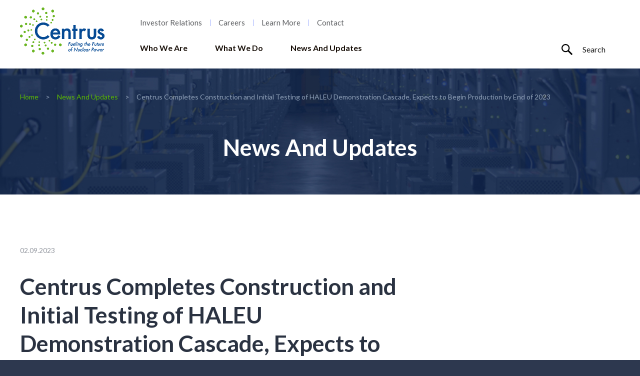

--- FILE ---
content_type: text/html; charset=UTF-8
request_url: https://www.centrusenergy.com/news/centrus-completes-construction-and-initial-testing-of-haleu-demonstration-cascade-expects-to-begin-production-by-end-of-2023/
body_size: 20573
content:
<!doctype html>

<!--[if IE 8]><html lang="en-US" class="no-js ie-8 lt-ie9 lt-ie10"><![endif]-->
<!--[if IE 9]><html lang="en-US" class="no-js ie9 lt-ie10"><![endif]-->
<!--[if !IE]> --> <html lang="en-US" class="no-js"><!--<![endif]-->

<head>
	<!-- Global site tag (gtag.js) - Google Analytics -->
	<script async src="https://www.googletagmanager.com/gtag/js?id=UA-2129941-1"></script>
	<script>
	window.dataLayer = window.dataLayer || [];
	function gtag(){dataLayer.push(arguments);}
	gtag('js', new Date());

	gtag('config', 'UA-2129941-1');
	</script>

	<meta http-equiv="X-UA-Compatible" content="IE=edge">
	<meta charset="UTF-8">

	<!-- JS classes -->
	<script>(function() { var html = document.documentElement.classList; html.add('js'); html.remove('no-js'); })();</script>

	<title>Centrus Completes Construction and Initial Testing of HALEU Demonstration Cascade, Expects to Begin Production by End of 2023 - Centrus Energy Corp</title>
	<meta name="viewport" content="width=device-width, initial-scale=1">
	
	<link rel="apple-touch-icon-precomposed" sizes="57x57" href="https://www.centrusenergy.com/wp-content/themes/centrus/assets/img/favicon/apple-touch-icon-57x57.png" />
	<link rel="apple-touch-icon-precomposed" sizes="114x114" href="https://www.centrusenergy.com/wp-content/themes/centrus/assets/img/favicon/apple-touch-icon-114x114.png" />
	<link rel="apple-touch-icon-precomposed" sizes="72x72" href="https://www.centrusenergy.com/wp-content/themes/centrus/assets/img/favicon/apple-touch-icon-72x72.png" />
	<link rel="apple-touch-icon-precomposed" sizes="144x144" href="https://www.centrusenergy.com/wp-content/themes/centrus/assets/img/favicon/apple-touch-icon-144x144.png" />
	<link rel="apple-touch-icon-precomposed" sizes="60x60" href="https://www.centrusenergy.com/wp-content/themes/centrus/assets/img/favicon/apple-touch-icon-60x60.png" />
	<link rel="apple-touch-icon-precomposed" sizes="120x120" href="https://www.centrusenergy.com/wp-content/themes/centrus/assets/img/favicon/apple-touch-icon-120x120.png" />
	<link rel="apple-touch-icon-precomposed" sizes="76x76" href="https://www.centrusenergy.com/wp-content/themes/centrus/assets/img/favicon/apple-touch-icon-76x76.png" />
	<link rel="apple-touch-icon-precomposed" sizes="152x152" href="https://www.centrusenergy.com/wp-content/themes/centrus/assets/img/favicon/apple-touch-icon-152x152.png" />
	<link rel="icon" type="image/png" href="https://www.centrusenergy.com/wp-content/themes/centrus/assets/img/favicon/favicon-196x196.png" sizes="196x196" />
	<link rel="icon" type="image/png" href="https://www.centrusenergy.com/wp-content/themes/centrus/assets/img/favicon/favicon-96x96.png" sizes="96x96" />
	<link rel="icon" type="image/png" href="https://www.centrusenergy.com/wp-content/themes/centrus/assets/img/favicon/favicon-32x32.png" sizes="32x32" />
	<link rel="icon" type="image/png" href="https://www.centrusenergy.com/wp-content/themes/centrus/assets/img/favicon/favicon-16x16.png" sizes="16x16" />
	<link rel="icon" type="image/png" href="https://www.centrusenergy.com/wp-content/themes/centrus/assets/img/favicon/favicon-128.png" sizes="128x128" />
	<meta name="application-name" content="&nbsp;"/>
	<meta name="msapplication-TileColor" content="#FFFFFF" />
	<meta name="msapplication-TileImage" content="https://www.centrusenergy.com/wp-content/themes/centrus/assets/img/favicon/mstile-144x144.png" />
	<meta name="msapplication-square70x70logo" content="https://www.centrusenergy.com/wp-content/themes/centrus/assets/img/favicon/mstile-70x70.png" />
	<meta name="msapplication-square150x150logo" content="https://www.centrusenergy.com/wp-content/themes/centrus/assets/img/favicon/mstile-150x150.png" />
	<meta name="msapplication-wide310x150logo" content="https://www.centrusenergy.com/wp-content/themes/centrus/assets/img/favicon/mstile-310x150.png" />
	<meta name="msapplication-square310x310logo" content="https://www.centrusenergy.com/wp-content/themes/centrus/assets/img/favicon/mstile-310x310.png" />

	<meta name='robots' content='index, follow, max-image-preview:large, max-snippet:-1, max-video-preview:-1' />
	<style>img:is([sizes="auto" i], [sizes^="auto," i]) { contain-intrinsic-size: 3000px 1500px }</style>
	
	<!-- This site is optimized with the Yoast SEO plugin v25.9 - https://yoast.com/wordpress/plugins/seo/ -->
	<meta name="description" content="Centrus Energy Corp. (NYSE American: LEU) announced today that it has completed construction of a cascade of advanced uranium enrichment centrifuges as well as most of the associated support systems.  This milestone puts Centrus on track to begin demonstrating first-of-a-kind production of High-Assay, Low-Enriched Uranium (HALEU) in Piketon, Ohio, by the end of 2023, after completing remaining support systems and obtaining final approval from the Nuclear Regulatory Commission. " />
	<link rel="canonical" href="https://www.centrusenergy.com/news/centrus-completes-construction-and-initial-testing-of-haleu-demonstration-cascade-expects-to-begin-production-by-end-of-2023/" />
	<meta property="og:locale" content="en_US" />
	<meta property="og:type" content="article" />
	<meta property="og:title" content="Centrus Completes Construction and Initial Testing of HALEU Demonstration Cascade, Expects to Begin Production by End of 2023 - Centrus Energy Corp" />
	<meta property="og:description" content="Centrus Energy Corp. (NYSE American: LEU) announced today that it has completed construction of a cascade of advanced uranium enrichment centrifuges as well as most of the associated support systems.  This milestone puts Centrus on track to begin demonstrating first-of-a-kind production of High-Assay, Low-Enriched Uranium (HALEU) in Piketon, Ohio, by the end of 2023, after completing remaining support systems and obtaining final approval from the Nuclear Regulatory Commission. " />
	<meta property="og:url" content="https://www.centrusenergy.com/news/centrus-completes-construction-and-initial-testing-of-haleu-demonstration-cascade-expects-to-begin-production-by-end-of-2023/" />
	<meta property="og:site_name" content="Centrus Energy Corp" />
	<meta property="article:published_time" content="2023-02-09T11:31:38+00:00" />
	<meta property="og:image" content="https://www.centrusenergy.com/wp-content/uploads/2023/02/side-view-of-HALEU-cascade-3180-scaled.jpg" />
	<meta property="og:image:width" content="2560" />
	<meta property="og:image:height" content="1707" />
	<meta property="og:image:type" content="image/jpeg" />
	<meta name="author" content="Lindsey Geisler" />
	<meta name="twitter:card" content="summary_large_image" />
	<meta name="twitter:label1" content="Written by" />
	<meta name="twitter:data1" content="Lindsey Geisler" />
	<meta name="twitter:label2" content="Est. reading time" />
	<meta name="twitter:data2" content="6 minutes" />
	<script type="application/ld+json" class="yoast-schema-graph">{"@context":"https://schema.org","@graph":[{"@type":"WebPage","@id":"https://www.centrusenergy.com/news/centrus-completes-construction-and-initial-testing-of-haleu-demonstration-cascade-expects-to-begin-production-by-end-of-2023/","url":"https://www.centrusenergy.com/news/centrus-completes-construction-and-initial-testing-of-haleu-demonstration-cascade-expects-to-begin-production-by-end-of-2023/","name":"Centrus Completes Construction and Initial Testing of HALEU Demonstration Cascade, Expects to Begin Production by End of 2023 - Centrus Energy Corp","isPartOf":{"@id":"https://www.centrusenergy.com/#website"},"primaryImageOfPage":{"@id":"https://www.centrusenergy.com/news/centrus-completes-construction-and-initial-testing-of-haleu-demonstration-cascade-expects-to-begin-production-by-end-of-2023/#primaryimage"},"image":{"@id":"https://www.centrusenergy.com/news/centrus-completes-construction-and-initial-testing-of-haleu-demonstration-cascade-expects-to-begin-production-by-end-of-2023/#primaryimage"},"thumbnailUrl":"https://www.centrusenergy.com/wp-content/uploads/2023/02/side-view-of-HALEU-cascade-3180-scaled.jpg","datePublished":"2023-02-09T11:31:38+00:00","author":{"@id":"https://www.centrusenergy.com/#/schema/person/f594c65d40e981ecabd64720b8fdb194"},"description":"Centrus Energy Corp. (NYSE American: LEU) announced today that it has completed construction of a cascade of advanced uranium enrichment centrifuges as well as most of the associated support systems.  This milestone puts Centrus on track to begin demonstrating first-of-a-kind production of High-Assay, Low-Enriched Uranium (HALEU) in Piketon, Ohio, by the end of 2023, after completing remaining support systems and obtaining final approval from the Nuclear Regulatory Commission. ","breadcrumb":{"@id":"https://www.centrusenergy.com/news/centrus-completes-construction-and-initial-testing-of-haleu-demonstration-cascade-expects-to-begin-production-by-end-of-2023/#breadcrumb"},"inLanguage":"en-US","potentialAction":[{"@type":"ReadAction","target":["https://www.centrusenergy.com/news/centrus-completes-construction-and-initial-testing-of-haleu-demonstration-cascade-expects-to-begin-production-by-end-of-2023/"]}]},{"@type":"ImageObject","inLanguage":"en-US","@id":"https://www.centrusenergy.com/news/centrus-completes-construction-and-initial-testing-of-haleu-demonstration-cascade-expects-to-begin-production-by-end-of-2023/#primaryimage","url":"https://www.centrusenergy.com/wp-content/uploads/2023/02/side-view-of-HALEU-cascade-3180-scaled.jpg","contentUrl":"https://www.centrusenergy.com/wp-content/uploads/2023/02/side-view-of-HALEU-cascade-3180-scaled.jpg","width":2560,"height":1707,"caption":"Ground floor-side view of the HALEU cascade"},{"@type":"BreadcrumbList","@id":"https://www.centrusenergy.com/news/centrus-completes-construction-and-initial-testing-of-haleu-demonstration-cascade-expects-to-begin-production-by-end-of-2023/#breadcrumb","itemListElement":[{"@type":"ListItem","position":1,"name":"Home","item":"https://www.centrusenergy.com/"},{"@type":"ListItem","position":2,"name":"News And Updates","item":"https://www.centrusenergy.com/news/"},{"@type":"ListItem","position":3,"name":"Centrus Completes Construction and Initial Testing of HALEU Demonstration Cascade, Expects to Begin Production by End of 2023"}]},{"@type":"WebSite","@id":"https://www.centrusenergy.com/#website","url":"https://www.centrusenergy.com/","name":"Centrus Energy Corp","description":"Fueling the Future of Nuclear Power","potentialAction":[{"@type":"SearchAction","target":{"@type":"EntryPoint","urlTemplate":"https://www.centrusenergy.com/?s={search_term_string}"},"query-input":{"@type":"PropertyValueSpecification","valueRequired":true,"valueName":"search_term_string"}}],"inLanguage":"en-US"},{"@type":"Person","@id":"https://www.centrusenergy.com/#/schema/person/f594c65d40e981ecabd64720b8fdb194","name":"Lindsey Geisler","image":{"@type":"ImageObject","inLanguage":"en-US","@id":"https://www.centrusenergy.com/#/schema/person/image/","url":"https://secure.gravatar.com/avatar/9811eff6fd08c1bcf81b9ddc3704ccff6417217865d74b906110570d1a99d429?s=96&d=mm&r=g","contentUrl":"https://secure.gravatar.com/avatar/9811eff6fd08c1bcf81b9ddc3704ccff6417217865d74b906110570d1a99d429?s=96&d=mm&r=g","caption":"Lindsey Geisler"},"url":"https://www.centrusenergy.com/news/author/geislerl/"}]}</script>
	<!-- / Yoast SEO plugin. -->


		<!-- This site uses the Google Analytics by MonsterInsights plugin v9.8.0 - Using Analytics tracking - https://www.monsterinsights.com/ -->
							<script nonce="f22d7cb3e7" src="//www.googletagmanager.com/gtag/js?id=G-EKSC70C8CJ"  data-cfasync="false" data-wpfc-render="false" type="text/javascript" async></script>
			<script nonce="f22d7cb3e7" data-cfasync="false" data-wpfc-render="false" type="text/javascript">
				var mi_version = '9.8.0';
				var mi_track_user = true;
				var mi_no_track_reason = '';
								var MonsterInsightsDefaultLocations = {"page_location":"https:\/\/www.centrusenergy.com\/news\/centrus-completes-construction-and-initial-testing-of-haleu-demonstration-cascade-expects-to-begin-production-by-end-of-2023\/"};
								if ( typeof MonsterInsightsPrivacyGuardFilter === 'function' ) {
					var MonsterInsightsLocations = (typeof MonsterInsightsExcludeQuery === 'object') ? MonsterInsightsPrivacyGuardFilter( MonsterInsightsExcludeQuery ) : MonsterInsightsPrivacyGuardFilter( MonsterInsightsDefaultLocations );
				} else {
					var MonsterInsightsLocations = (typeof MonsterInsightsExcludeQuery === 'object') ? MonsterInsightsExcludeQuery : MonsterInsightsDefaultLocations;
				}

								var disableStrs = [
										'ga-disable-G-EKSC70C8CJ',
									];

				/* Function to detect opted out users */
				function __gtagTrackerIsOptedOut() {
					for (var index = 0; index < disableStrs.length; index++) {
						if (document.cookie.indexOf(disableStrs[index] + '=true') > -1) {
							return true;
						}
					}

					return false;
				}

				/* Disable tracking if the opt-out cookie exists. */
				if (__gtagTrackerIsOptedOut()) {
					for (var index = 0; index < disableStrs.length; index++) {
						window[disableStrs[index]] = true;
					}
				}

				/* Opt-out function */
				function __gtagTrackerOptout() {
					for (var index = 0; index < disableStrs.length; index++) {
						document.cookie = disableStrs[index] + '=true; expires=Thu, 31 Dec 2099 23:59:59 UTC; path=/';
						window[disableStrs[index]] = true;
					}
				}

				if ('undefined' === typeof gaOptout) {
					function gaOptout() {
						__gtagTrackerOptout();
					}
				}
								window.dataLayer = window.dataLayer || [];

				window.MonsterInsightsDualTracker = {
					helpers: {},
					trackers: {},
				};
				if (mi_track_user) {
					function __gtagDataLayer() {
						dataLayer.push(arguments);
					}

					function __gtagTracker(type, name, parameters) {
						if (!parameters) {
							parameters = {};
						}

						if (parameters.send_to) {
							__gtagDataLayer.apply(null, arguments);
							return;
						}

						if (type === 'event') {
														parameters.send_to = monsterinsights_frontend.v4_id;
							var hookName = name;
							if (typeof parameters['event_category'] !== 'undefined') {
								hookName = parameters['event_category'] + ':' + name;
							}

							if (typeof MonsterInsightsDualTracker.trackers[hookName] !== 'undefined') {
								MonsterInsightsDualTracker.trackers[hookName](parameters);
							} else {
								__gtagDataLayer('event', name, parameters);
							}
							
						} else {
							__gtagDataLayer.apply(null, arguments);
						}
					}

					__gtagTracker('js', new Date());
					__gtagTracker('set', {
						'developer_id.dZGIzZG': true,
											});
					if ( MonsterInsightsLocations.page_location ) {
						__gtagTracker('set', MonsterInsightsLocations);
					}
										__gtagTracker('config', 'G-EKSC70C8CJ', {"forceSSL":"true"} );
										window.gtag = __gtagTracker;										(function () {
						/* https://developers.google.com/analytics/devguides/collection/analyticsjs/ */
						/* ga and __gaTracker compatibility shim. */
						var noopfn = function () {
							return null;
						};
						var newtracker = function () {
							return new Tracker();
						};
						var Tracker = function () {
							return null;
						};
						var p = Tracker.prototype;
						p.get = noopfn;
						p.set = noopfn;
						p.send = function () {
							var args = Array.prototype.slice.call(arguments);
							args.unshift('send');
							__gaTracker.apply(null, args);
						};
						var __gaTracker = function () {
							var len = arguments.length;
							if (len === 0) {
								return;
							}
							var f = arguments[len - 1];
							if (typeof f !== 'object' || f === null || typeof f.hitCallback !== 'function') {
								if ('send' === arguments[0]) {
									var hitConverted, hitObject = false, action;
									if ('event' === arguments[1]) {
										if ('undefined' !== typeof arguments[3]) {
											hitObject = {
												'eventAction': arguments[3],
												'eventCategory': arguments[2],
												'eventLabel': arguments[4],
												'value': arguments[5] ? arguments[5] : 1,
											}
										}
									}
									if ('pageview' === arguments[1]) {
										if ('undefined' !== typeof arguments[2]) {
											hitObject = {
												'eventAction': 'page_view',
												'page_path': arguments[2],
											}
										}
									}
									if (typeof arguments[2] === 'object') {
										hitObject = arguments[2];
									}
									if (typeof arguments[5] === 'object') {
										Object.assign(hitObject, arguments[5]);
									}
									if ('undefined' !== typeof arguments[1].hitType) {
										hitObject = arguments[1];
										if ('pageview' === hitObject.hitType) {
											hitObject.eventAction = 'page_view';
										}
									}
									if (hitObject) {
										action = 'timing' === arguments[1].hitType ? 'timing_complete' : hitObject.eventAction;
										hitConverted = mapArgs(hitObject);
										__gtagTracker('event', action, hitConverted);
									}
								}
								return;
							}

							function mapArgs(args) {
								var arg, hit = {};
								var gaMap = {
									'eventCategory': 'event_category',
									'eventAction': 'event_action',
									'eventLabel': 'event_label',
									'eventValue': 'event_value',
									'nonInteraction': 'non_interaction',
									'timingCategory': 'event_category',
									'timingVar': 'name',
									'timingValue': 'value',
									'timingLabel': 'event_label',
									'page': 'page_path',
									'location': 'page_location',
									'title': 'page_title',
									'referrer' : 'page_referrer',
								};
								for (arg in args) {
																		if (!(!args.hasOwnProperty(arg) || !gaMap.hasOwnProperty(arg))) {
										hit[gaMap[arg]] = args[arg];
									} else {
										hit[arg] = args[arg];
									}
								}
								return hit;
							}

							try {
								f.hitCallback();
							} catch (ex) {
							}
						};
						__gaTracker.create = newtracker;
						__gaTracker.getByName = newtracker;
						__gaTracker.getAll = function () {
							return [];
						};
						__gaTracker.remove = noopfn;
						__gaTracker.loaded = true;
						window['__gaTracker'] = __gaTracker;
					})();
									} else {
										console.log("");
					(function () {
						function __gtagTracker() {
							return null;
						}

						window['__gtagTracker'] = __gtagTracker;
						window['gtag'] = __gtagTracker;
					})();
									}
			</script>
			
							<!-- / Google Analytics by MonsterInsights -->
		<script type="text/javascript" nonce="f22d7cb3e7">
/* <![CDATA[ */
window._wpemojiSettings = {"baseUrl":"https:\/\/s.w.org\/images\/core\/emoji\/16.0.1\/72x72\/","ext":".png","svgUrl":"https:\/\/s.w.org\/images\/core\/emoji\/16.0.1\/svg\/","svgExt":".svg","source":{"concatemoji":"https:\/\/www.centrusenergy.com\/wp-includes\/js\/wp-emoji-release.min.js?ver=6.8.3"}};
/*! This file is auto-generated */
!function(s,n){var o,i,e;function c(e){try{var t={supportTests:e,timestamp:(new Date).valueOf()};sessionStorage.setItem(o,JSON.stringify(t))}catch(e){}}function p(e,t,n){e.clearRect(0,0,e.canvas.width,e.canvas.height),e.fillText(t,0,0);var t=new Uint32Array(e.getImageData(0,0,e.canvas.width,e.canvas.height).data),a=(e.clearRect(0,0,e.canvas.width,e.canvas.height),e.fillText(n,0,0),new Uint32Array(e.getImageData(0,0,e.canvas.width,e.canvas.height).data));return t.every(function(e,t){return e===a[t]})}function u(e,t){e.clearRect(0,0,e.canvas.width,e.canvas.height),e.fillText(t,0,0);for(var n=e.getImageData(16,16,1,1),a=0;a<n.data.length;a++)if(0!==n.data[a])return!1;return!0}function f(e,t,n,a){switch(t){case"flag":return n(e,"\ud83c\udff3\ufe0f\u200d\u26a7\ufe0f","\ud83c\udff3\ufe0f\u200b\u26a7\ufe0f")?!1:!n(e,"\ud83c\udde8\ud83c\uddf6","\ud83c\udde8\u200b\ud83c\uddf6")&&!n(e,"\ud83c\udff4\udb40\udc67\udb40\udc62\udb40\udc65\udb40\udc6e\udb40\udc67\udb40\udc7f","\ud83c\udff4\u200b\udb40\udc67\u200b\udb40\udc62\u200b\udb40\udc65\u200b\udb40\udc6e\u200b\udb40\udc67\u200b\udb40\udc7f");case"emoji":return!a(e,"\ud83e\udedf")}return!1}function g(e,t,n,a){var r="undefined"!=typeof WorkerGlobalScope&&self instanceof WorkerGlobalScope?new OffscreenCanvas(300,150):s.createElement("canvas"),o=r.getContext("2d",{willReadFrequently:!0}),i=(o.textBaseline="top",o.font="600 32px Arial",{});return e.forEach(function(e){i[e]=t(o,e,n,a)}),i}function t(e){var t=s.createElement("script");t.src=e,t.defer=!0,s.head.appendChild(t)}"undefined"!=typeof Promise&&(o="wpEmojiSettingsSupports",i=["flag","emoji"],n.supports={everything:!0,everythingExceptFlag:!0},e=new Promise(function(e){s.addEventListener("DOMContentLoaded",e,{once:!0})}),new Promise(function(t){var n=function(){try{var e=JSON.parse(sessionStorage.getItem(o));if("object"==typeof e&&"number"==typeof e.timestamp&&(new Date).valueOf()<e.timestamp+604800&&"object"==typeof e.supportTests)return e.supportTests}catch(e){}return null}();if(!n){if("undefined"!=typeof Worker&&"undefined"!=typeof OffscreenCanvas&&"undefined"!=typeof URL&&URL.createObjectURL&&"undefined"!=typeof Blob)try{var e="postMessage("+g.toString()+"("+[JSON.stringify(i),f.toString(),p.toString(),u.toString()].join(",")+"));",a=new Blob([e],{type:"text/javascript"}),r=new Worker(URL.createObjectURL(a),{name:"wpTestEmojiSupports"});return void(r.onmessage=function(e){c(n=e.data),r.terminate(),t(n)})}catch(e){}c(n=g(i,f,p,u))}t(n)}).then(function(e){for(var t in e)n.supports[t]=e[t],n.supports.everything=n.supports.everything&&n.supports[t],"flag"!==t&&(n.supports.everythingExceptFlag=n.supports.everythingExceptFlag&&n.supports[t]);n.supports.everythingExceptFlag=n.supports.everythingExceptFlag&&!n.supports.flag,n.DOMReady=!1,n.readyCallback=function(){n.DOMReady=!0}}).then(function(){return e}).then(function(){var e;n.supports.everything||(n.readyCallback(),(e=n.source||{}).concatemoji?t(e.concatemoji):e.wpemoji&&e.twemoji&&(t(e.twemoji),t(e.wpemoji)))}))}((window,document),window._wpemojiSettings);
/* ]]> */
</script>
<style id='wp-emoji-styles-inline-css' type='text/css'>

	img.wp-smiley, img.emoji {
		display: inline !important;
		border: none !important;
		box-shadow: none !important;
		height: 1em !important;
		width: 1em !important;
		margin: 0 0.07em !important;
		vertical-align: -0.1em !important;
		background: none !important;
		padding: 0 !important;
	}
</style>
<style id='wp-block-library-inline-css' type='text/css'>
:root{--wp-admin-theme-color:#007cba;--wp-admin-theme-color--rgb:0,124,186;--wp-admin-theme-color-darker-10:#006ba1;--wp-admin-theme-color-darker-10--rgb:0,107,161;--wp-admin-theme-color-darker-20:#005a87;--wp-admin-theme-color-darker-20--rgb:0,90,135;--wp-admin-border-width-focus:2px;--wp-block-synced-color:#7a00df;--wp-block-synced-color--rgb:122,0,223;--wp-bound-block-color:var(--wp-block-synced-color)}@media (min-resolution:192dpi){:root{--wp-admin-border-width-focus:1.5px}}.wp-element-button{cursor:pointer}:root{--wp--preset--font-size--normal:16px;--wp--preset--font-size--huge:42px}:root .has-very-light-gray-background-color{background-color:#eee}:root .has-very-dark-gray-background-color{background-color:#313131}:root .has-very-light-gray-color{color:#eee}:root .has-very-dark-gray-color{color:#313131}:root .has-vivid-green-cyan-to-vivid-cyan-blue-gradient-background{background:linear-gradient(135deg,#00d084,#0693e3)}:root .has-purple-crush-gradient-background{background:linear-gradient(135deg,#34e2e4,#4721fb 50%,#ab1dfe)}:root .has-hazy-dawn-gradient-background{background:linear-gradient(135deg,#faaca8,#dad0ec)}:root .has-subdued-olive-gradient-background{background:linear-gradient(135deg,#fafae1,#67a671)}:root .has-atomic-cream-gradient-background{background:linear-gradient(135deg,#fdd79a,#004a59)}:root .has-nightshade-gradient-background{background:linear-gradient(135deg,#330968,#31cdcf)}:root .has-midnight-gradient-background{background:linear-gradient(135deg,#020381,#2874fc)}.has-regular-font-size{font-size:1em}.has-larger-font-size{font-size:2.625em}.has-normal-font-size{font-size:var(--wp--preset--font-size--normal)}.has-huge-font-size{font-size:var(--wp--preset--font-size--huge)}.has-text-align-center{text-align:center}.has-text-align-left{text-align:left}.has-text-align-right{text-align:right}#end-resizable-editor-section{display:none}.aligncenter{clear:both}.items-justified-left{justify-content:flex-start}.items-justified-center{justify-content:center}.items-justified-right{justify-content:flex-end}.items-justified-space-between{justify-content:space-between}.screen-reader-text{border:0;clip-path:inset(50%);height:1px;margin:-1px;overflow:hidden;padding:0;position:absolute;width:1px;word-wrap:normal!important}.screen-reader-text:focus{background-color:#ddd;clip-path:none;color:#444;display:block;font-size:1em;height:auto;left:5px;line-height:normal;padding:15px 23px 14px;text-decoration:none;top:5px;width:auto;z-index:100000}html :where(.has-border-color){border-style:solid}html :where([style*=border-top-color]){border-top-style:solid}html :where([style*=border-right-color]){border-right-style:solid}html :where([style*=border-bottom-color]){border-bottom-style:solid}html :where([style*=border-left-color]){border-left-style:solid}html :where([style*=border-width]){border-style:solid}html :where([style*=border-top-width]){border-top-style:solid}html :where([style*=border-right-width]){border-right-style:solid}html :where([style*=border-bottom-width]){border-bottom-style:solid}html :where([style*=border-left-width]){border-left-style:solid}html :where(img[class*=wp-image-]){height:auto;max-width:100%}:where(figure){margin:0 0 1em}html :where(.is-position-sticky){--wp-admin--admin-bar--position-offset:var(--wp-admin--admin-bar--height,0px)}@media screen and (max-width:600px){html :where(.is-position-sticky){--wp-admin--admin-bar--position-offset:0px}}
</style>
<style id='classic-theme-styles-inline-css' type='text/css'>
/*! This file is auto-generated */
.wp-block-button__link{color:#fff;background-color:#32373c;border-radius:9999px;box-shadow:none;text-decoration:none;padding:calc(.667em + 2px) calc(1.333em + 2px);font-size:1.125em}.wp-block-file__button{background:#32373c;color:#fff;text-decoration:none}
</style>
<link rel='stylesheet' id='flickity-css' href='https://www.centrusenergy.com/wp-content/themes/centrus/assets/vendor/flickity/flickity.min.css' type='text/css' media='screen' />
<link rel='stylesheet' id='photoswipe-css' href='https://www.centrusenergy.com/wp-content/themes/centrus/assets/vendor/photoswipe/photoswipe.css' type='text/css' media='screen' />
<link rel='stylesheet' id='photoswipe-skin-css' href='https://www.centrusenergy.com/wp-content/themes/centrus/assets/vendor/photoswipe/default-skin/default-skin.css' type='text/css' media='screen' />
<link rel='stylesheet' id='select2-css' href='https://www.centrusenergy.com/wp-content/themes/centrus/assets/vendor/select2/css/select2.min.css' type='text/css' media='screen' />
<link rel='stylesheet' id='site-css' href='https://www.centrusenergy.com/wp-content/themes/centrus/assets/dist/site.css' type='text/css' media='all' />
<link rel='stylesheet' id='rtbs-css' href='https://www.centrusenergy.com/wp-content/plugins/responsive-tabs/inc/css/rtbs_style.min.css?ver=4.0.11' type='text/css' media='all' />
<script nonce="f22d7cb3e7" type="text/javascript" src="https://www.centrusenergy.com/wp-content/plugins/google-analytics-for-wordpress/assets/js/frontend-gtag.min.js?ver=9.8.0" id="monsterinsights-frontend-script-js" async="async" data-wp-strategy="async"></script>
<script nonce="f22d7cb3e7" data-cfasync="false" data-wpfc-render="false" type="text/javascript" id='monsterinsights-frontend-script-js-extra'>/* <![CDATA[ */
var monsterinsights_frontend = {"js_events_tracking":"true","download_extensions":"doc,pdf,ppt,zip,xls,docx,pptx,xlsx","inbound_paths":"[]","home_url":"https:\/\/www.centrusenergy.com","hash_tracking":"false","v4_id":"G-EKSC70C8CJ"};/* ]]> */
</script>
<script type="text/javascript" src="https://www.centrusenergy.com/wp-includes/js/jquery/jquery.min.js?ver=3.7.1" id="jquery-core-js"></script>
<script type="text/javascript" src="https://www.centrusenergy.com/wp-includes/js/jquery/jquery-migrate.min.js?ver=3.4.1" id="jquery-migrate-js"></script>
<script type="text/javascript" src="https://www.centrusenergy.com/wp-content/plugins/responsive-tabs/inc/js/rtbs.min.js?ver=4.0.11" id="rtbs-js"></script>
<link rel="https://api.w.org/" href="https://www.centrusenergy.com/wp-json/" /><link rel="alternate" title="JSON" type="application/json" href="https://www.centrusenergy.com/wp-json/wp/v2/posts/3595" /><link rel='shortlink' href='https://www.centrusenergy.com/?p=3595' />
<link rel="alternate" title="oEmbed (JSON)" type="application/json+oembed" href="https://www.centrusenergy.com/wp-json/oembed/1.0/embed?url=https%3A%2F%2Fwww.centrusenergy.com%2Fnews%2Fcentrus-completes-construction-and-initial-testing-of-haleu-demonstration-cascade-expects-to-begin-production-by-end-of-2023%2F" />
<link rel="alternate" title="oEmbed (XML)" type="text/xml+oembed" href="https://www.centrusenergy.com/wp-json/oembed/1.0/embed?url=https%3A%2F%2Fwww.centrusenergy.com%2Fnews%2Fcentrus-completes-construction-and-initial-testing-of-haleu-demonstration-cascade-expects-to-begin-production-by-end-of-2023%2F&#038;format=xml" />
        <style>
            body:before {display:none}
            body.visual-grid-active:before {display:inline-block;}
            #wp-admin-bar-visual-grid svg { display:inline-block;vertical-align:middle;height:16px;width:16px;margin-left:3px;margin-top:-3px; }
            #wp-admin-bar-visual-grid .icon-grid-on {display:none;}
            .visual-grid-active #wp-admin-bar-visual-grid .icon-grid-off {display:none;}
            .visual-grid-active #wp-admin-bar-visual-grid .icon-grid-on {display:inline;}
        </style>
    		<style type="text/css" id="wp-custom-css">
			.u-darkBg {

	background-color: #333;
	border: 1px dotted #ccc;
	padding: 1.5em 2.25em;
	position: relative; 

}

@media screen and (min-width: 1000px) {
.Sidebar--alt {
    float: left;
  } 
}

.page-id-4381 .home-news.featured-news-overlay { margin-bottom: 0 }		</style>
		</head>

<body class="wp-singular post-template-default single single-post postid-3595 single-format-standard wp-theme-centrus isHeaderFixed">

<div class="BodyContainer u-overflow">

<section class="SkipLinks">
	<a class="SkipLinks-link" href="#content">Skip navigation</a>
</section>

<header class="Header">
	<div class="u-wrap">
				<div class="Mobile-nav">
			<a href="#" class="MobileMenu">Menu</a>
			<a class="Header-logoLink" href="https://www.centrusenergy.com">
				<img alt="Centrus Energy Corp" class="Header-logo" height="94" src="https://www.centrusenergy.com/wp-content/themes/centrus/assets/img/logo-light-bg.png" width="169">
			</a>
			<a href="#" class="MobileSearchButton"><b class="Svg Svg--search mobileSearchIcon" data-svg-url="https://www.centrusenergy.com/wp-content/themes/centrus/assets/img/icons/search.svg" data-icon="search">


<svg role="img" version="1.1" xmlns="http://www.w3.org/2000/svg" xmlns:xlink="http://www.w3.org/1999/xlink" x="0px" y="0px"
	 width="612.004px" height="610.955px" viewBox="0.5 792.5 612.004 610.955"
	 style="enable-background:new 0.5 792.5 612.004 610.955;" xml:space="preserve">
<path d="M608.442,1337.615l-191.464-191.47c24.866-37.069,38.226-80.655,38.226-126.292c0-60.729-23.648-117.822-66.592-160.766
	c-42.944-42.938-100.031-66.586-160.76-66.586S110.03,816.148,67.086,859.086C24.148,902.03,0.5,959.123,0.5,1019.852
	c0,60.729,23.648,117.816,66.592,160.76c42.944,42.944,100.031,66.592,160.766,66.592c46.151,0,90.19-13.672,127.529-39.076
	l191.281,191.268c6.457,6.463,18.329,5.055,26.512-3.127l32.142-32.142C613.504,1355.944,614.905,1344.071,608.442,1337.615z
	 M227.852,1185.612c-91.408,0-165.766-74.358-165.766-165.76s74.364-165.766,165.766-165.766s165.76,74.364,165.76,165.766
	S319.254,1185.612,227.852,1185.612z"/>
</svg>
</b></a>
		</div>

		<div class="Header-nav">
			<nav class="Nav Nav--utility"><ul class="Nav-menu Nav-menu--depth0 menu Nav-menu Nav-menu--depth0 menu "><li class="Nav-menuItem Nav-menuItem--depth0 menu-item menu-item-type-custom menu-item-object-custom menu-item-784"><a target="_blank" href="http://investors.centrusenergy.com" class="Nav-link">Investor Relations</a></li>
<li class="Nav-menuItem Nav-menuItem--depth0 menu-item menu-item-type-post_type menu-item-object-page menu-item-23"><a href="https://www.centrusenergy.com/careers/" class="Nav-link">Careers</a></li>
<li class="Nav-menuItem Nav-menuItem--depth0 menu-item menu-item-type-post_type menu-item-object-page menu-item-22"><a href="https://www.centrusenergy.com/learn-more/" class="Nav-link">Learn More</a></li>
<li class="Nav-menuItem Nav-menuItem--depth0 menu-item menu-item-type-post_type menu-item-object-page menu-item-21"><a href="https://www.centrusenergy.com/contact/" class="Nav-link">Contact</a></li>
</ul></nav>			
<nav class="Nav Nav--primary">
	<ul class="Nav-menu Nav-menu--depth0 menu">
					
			<li class="Nav-menuItem Nav-menuItem--depth0">
				<div class="Nav-menuItemContainer">
											<b class="Nav-menuItemSpacer"></b>
						<b class="Nav-menuItemIcon"></b>
					
					<a
													aria-controls="subnav-0"
							aria-expanded="false"
							aria-haspopup="true"
							aria-owns="subnav-0"
												class="Nav-link"
						href="https://www.centrusenergy.com/who-we-are/"
						id="nav-link-0"
					>
						Who We Are					</a>
				</div>

									<div
						aria-expanded="false"
						aria-labelledby="nav-link-0"
						class="Nav-submenu"
						id="subnav-0"
						role="group"
					>
						<b class="Nav-submenuBg"></b>
						<div class="Nav-submenuWrap">

							<!-- column #1 -->
							<div class="Nav-submenuContent">
								<a class="Nav-submenuContentHeading" href="https://www.centrusenergy.com/who-we-are/">Who We Are</a>
								<p>Centrus Energy is a trusted supplier of nuclear fuel and services for the nuclear power industry.</p>
<p><a class="Button" href="http://www.centrusenergy.com/who-we-are/">Overview</a></p>
							</div>

																								<!-- column #2 -->
									<ul class="Nav-menu Nav-menu--depth1">
																																<li class="Nav-menuItem Nav-menuItem--depth1 is-parent">
												<a class="Nav-submenuLink Nav-submenuLink--depth1" href="https://www.centrusenergy.com/who-we-are/leadership/">Leadership</a>
																									<ul class="Nav-menu Nav-menu--depth2">
																																												<li class="Nav-menuItem Nav-menuItem--depth2">
																<a class="Nav-submenuLink Nav-submenuLink--depth2" href="https://www.centrusenergy.com/who-we-are/leadership/executives/">Executives</a>
															</li>
																																												<li class="Nav-menuItem Nav-menuItem--depth2">
																<a class="Nav-submenuLink Nav-submenuLink--depth2" href="https://www.centrusenergy.com/who-we-are/leadership/board-of-directors/">Board of Directors</a>
															</li>
																																												<li class="Nav-menuItem Nav-menuItem--depth2">
																<a class="Nav-submenuLink Nav-submenuLink--depth2" href="https://www.centrusenergy.com/who-we-are/leadership/corporate-governance/">Corporate Governance</a>
															</li>
																											</ul>
																							</li>
																																<li class="Nav-menuItem Nav-menuItem--depth1 ">
												<a class="Nav-submenuLink Nav-submenuLink--depth1" href="https://www.centrusenergy.com/who-we-are/corporate-responsibility/">Corporate Responsibility</a>
																							</li>
																			</ul>
																																<!-- column #3 -->
									<ul class="Nav-menu Nav-menu--depth1">
																																<li class="Nav-menuItem Nav-menuItem--depth1 is-parent">
												<a class="Nav-submenuLink Nav-submenuLink--depth1" href="https://www.centrusenergy.com/who-we-are/history/">History</a>
																									<ul class="Nav-menu Nav-menu--depth2">
																																												<li class="Nav-menuItem Nav-menuItem--depth2">
																<a class="Nav-submenuLink Nav-submenuLink--depth2" href="https://www.centrusenergy.com/who-we-are/history/megatons-to-megawatts/">Megatons to Megawatts</a>
															</li>
																																												<li class="Nav-menuItem Nav-menuItem--depth2">
																<a class="Nav-submenuLink Nav-submenuLink--depth2" href="https://www.centrusenergy.com/who-we-are/history/gaseous-diffusion-plants/">Gaseous Diffusion Plants</a>
															</li>
																											</ul>
																							</li>
																																<li class="Nav-menuItem Nav-menuItem--depth1 is-parent">
												<a class="Nav-submenuLink Nav-submenuLink--depth1" href="#">Locations</a>
																									<ul class="Nav-menu Nav-menu--depth2">
																																												<li class="Nav-menuItem Nav-menuItem--depth2">
																<a class="Nav-submenuLink Nav-submenuLink--depth2" href="https://www.centrusenergy.com/contact/office-bethesda-maryland/">Bethesda, Maryland</a>
															</li>
																																												<li class="Nav-menuItem Nav-menuItem--depth2">
																<a class="Nav-submenuLink Nav-submenuLink--depth2" href="https://www.centrusenergy.com/contact/location-page-tennessee/">Oak Ridge, Tennessee</a>
															</li>
																																												<li class="Nav-menuItem Nav-menuItem--depth2">
																<a class="Nav-submenuLink Nav-submenuLink--depth2" href="https://www.centrusenergy.com/contact/piketon-ohio/">Piketon, Ohio</a>
															</li>
																											</ul>
																							</li>
																			</ul>
															
						</div>
					</div>
							</li>
					
			<li class="Nav-menuItem Nav-menuItem--depth0">
				<div class="Nav-menuItemContainer">
											<b class="Nav-menuItemSpacer"></b>
						<b class="Nav-menuItemIcon"></b>
					
					<a
													aria-controls="subnav-1"
							aria-expanded="false"
							aria-haspopup="true"
							aria-owns="subnav-1"
												class="Nav-link"
						href="https://www.centrusenergy.com/what-we-do/"
						id="nav-link-1"
					>
						What We Do					</a>
				</div>

									<div
						aria-expanded="false"
						aria-labelledby="nav-link-1"
						class="Nav-submenu"
						id="subnav-1"
						role="group"
					>
						<b class="Nav-submenuBg"></b>
						<div class="Nav-submenuWrap">

							<!-- column #1 -->
							<div class="Nav-submenuContent">
								<a class="Nav-submenuContentHeading" href="https://www.centrusenergy.com/what-we-do/">What We Do</a>
								<p>Centrus plays a critical role in areas such as fueling commercial nuclear reactors, supporting U.S. national security, and providing advanced manufacturing and engineering capabilities.</p>
<p><a class="Button" href="http://www.centrusenergy.com/what-we-do/">Overview</a></p>
							</div>

																								<!-- column #2 -->
									<ul class="Nav-menu Nav-menu--depth1">
																																<li class="Nav-menuItem Nav-menuItem--depth1 is-parent">
												<a class="Nav-submenuLink Nav-submenuLink--depth1" href="https://www.centrusenergy.com/what-we-do/nuclear-fuel/">Nuclear Fuel</a>
																									<ul class="Nav-menu Nav-menu--depth2">
																																												<li class="Nav-menuItem Nav-menuItem--depth2">
																<a class="Nav-submenuLink Nav-submenuLink--depth2" href="https://www.centrusenergy.com/what-we-do/nuclear-fuel/high-assay-low-enriched-uranium/">High-Assay Low-Enriched Uranium</a>
															</li>
																											</ul>
																							</li>
																																<li class="Nav-menuItem Nav-menuItem--depth1 is-parent">
												<a class="Nav-submenuLink Nav-submenuLink--depth1" href="https://www.centrusenergy.com/what-we-do/manufacturing-engineering-innovation/">Manufacturing, Engineering & Innovation</a>
																									<ul class="Nav-menu Nav-menu--depth2">
																																												<li class="Nav-menuItem Nav-menuItem--depth2">
																<a class="Nav-submenuLink Nav-submenuLink--depth2" href="https://www.centrusenergy.com/what-we-do/manufacturing-engineering-innovation/advanced-nuclear/">Advanced Nuclear</a>
															</li>
																											</ul>
																							</li>
																			</ul>
																																<!-- column #3 -->
									<ul class="Nav-menu Nav-menu--depth1">
																																<li class="Nav-menuItem Nav-menuItem--depth1 is-parent">
												<a class="Nav-submenuLink Nav-submenuLink--depth1" href="https://www.centrusenergy.com/what-we-do/national-security/">National Security</a>
																									<ul class="Nav-menu Nav-menu--depth2">
																																												<li class="Nav-menuItem Nav-menuItem--depth2">
																<a class="Nav-submenuLink Nav-submenuLink--depth2" href="https://www.centrusenergy.com/what-we-do/national-security/american-centrifuge/">American Centrifuge</a>
															</li>
																											</ul>
																							</li>
																			</ul>
															
						</div>
					</div>
							</li>
					
			<li class="Nav-menuItem Nav-menuItem--depth0">
				<div class="Nav-menuItemContainer">
											<b class="Nav-menuItemSpacer"></b>
						<b class="Nav-menuItemIcon"></b>
					
					<a
													aria-controls="subnav-2"
							aria-expanded="false"
							aria-haspopup="true"
							aria-owns="subnav-2"
												class="Nav-link"
						href="https://www.centrusenergy.com/news/"
						id="nav-link-2"
					>
						News And Updates					</a>
				</div>

									<div
						aria-expanded="false"
						aria-labelledby="nav-link-2"
						class="Nav-submenu"
						id="subnav-2"
						role="group"
					>
						<b class="Nav-submenuBg"></b>
						<div class="Nav-submenuWrap">

							<!-- column #1 -->
							<div class="Nav-submenuContent">
								<a class="Nav-submenuContentHeading" href="https://www.centrusenergy.com/news/">News And Updates</a>
								<p>Find the latest news, information and company perspectives.</p>
<p><a class="Button" href="http://www.centrusenergy.com/news/">Overview</a></p>
							</div>

																								<!-- column #2 -->
									<ul class="Nav-menu Nav-menu--depth1">
																																<li class="Nav-menuItem Nav-menuItem--depth1 ">
												<a class="Nav-submenuLink Nav-submenuLink--depth1" href="/news/?fwp_categories=news-releases">News Releases</a>
																							</li>
																																<li class="Nav-menuItem Nav-menuItem--depth1 ">
												<a class="Nav-submenuLink Nav-submenuLink--depth1" href="/news/?fwp_categories=updates-perspectives">Updates & Perspectives</a>
																							</li>
																																<li class="Nav-menuItem Nav-menuItem--depth1 ">
												<a class="Nav-submenuLink Nav-submenuLink--depth1" href="/news/?fwp_categories=photo-gallery">Photo Gallery</a>
																							</li>
																			</ul>
																														
						</div>
					</div>
							</li>
			</ul>
</nav>
			<form action="https://www.centrusenergy.com" class="SearchForm" method="GET">
	<b class="Svg Svg--search SearchForm-icon" data-svg-url="https://www.centrusenergy.com/wp-content/themes/centrus/assets/img/icons/search.svg" data-icon="search">


<svg role="img" version="1.1" xmlns="http://www.w3.org/2000/svg" xmlns:xlink="http://www.w3.org/1999/xlink" x="0px" y="0px"
	 width="612.004px" height="610.955px" viewBox="0.5 792.5 612.004 610.955"
	 style="enable-background:new 0.5 792.5 612.004 610.955;" xml:space="preserve">
<path d="M608.442,1337.615l-191.464-191.47c24.866-37.069,38.226-80.655,38.226-126.292c0-60.729-23.648-117.822-66.592-160.766
	c-42.944-42.938-100.031-66.586-160.76-66.586S110.03,816.148,67.086,859.086C24.148,902.03,0.5,959.123,0.5,1019.852
	c0,60.729,23.648,117.816,66.592,160.76c42.944,42.944,100.031,66.592,160.766,66.592c46.151,0,90.19-13.672,127.529-39.076
	l191.281,191.268c6.457,6.463,18.329,5.055,26.512-3.127l32.142-32.142C613.504,1355.944,614.905,1344.071,608.442,1337.615z
	 M227.852,1185.612c-91.408,0-165.766-74.358-165.766-165.76s74.364-165.766,165.766-165.766s165.76,74.364,165.76,165.766
	S319.254,1185.612,227.852,1185.612z"/>
</svg>
</b>	<input class="SearchForm-input" name="s" placeholder="Search" type="text" value="">
	<button class="SearchForm-button u-hide" type="submit">Search</button>
</form>
		</div>
	</div>
</header><!-- end .Header -->

<a id="content" name="content"></a>

<div class="MainContainer">

<div class="Layout LayoutTopContent is-small is-post is-breadcrumb is-bgImage" style="background-color: #11254e;">
	<div class="anchor-offset" ></div>
				<div class="u-wrap Layout-wrap LayoutTopContent-wrap">
				
	<nav class="Breadcrumb">
		<ul class="Breadcrumb-list">
												<li class="Breadcrumb-listItem">
						<a class="Breadcrumb-link" href="https://www.centrusenergy.com/">Home</a>
					</li>
																<li class="Breadcrumb-listItem">
						<a class="Breadcrumb-link" href="https://www.centrusenergy.com/news/">News And Updates</a>
					</li>
																<li class="Breadcrumb-listItem">
						<span class="Breadcrumb-activeItem">Centrus Completes Construction and Initial Testing of HALEU Demonstration Cascade, Expects to Begin Production by End of 2023</span>
					</li>
									</ul>
	</nav>


			<p class="LayoutTopContent-title">News And Updates</p>
	



		</div>
	</div>

<div class="NewsUpdates Layout is-padding is-single">
	<div class="NewsUpdates-wrap Layout-wrap u-wrap">
		<div class="NewsUpdates-content NewsItem is-single">
							<p class="NewsItem-date">02.09.2023</p>
				<h1 class="NewsItem-title">Centrus Completes Construction and Initial Testing of HALEU Demonstration Cascade, Expects to Begin Production by End of 2023</h1>

				
									<div class="NewsItem-imageContainer">
						<img width="800" height="534" src="https://www.centrusenergy.com/wp-content/uploads/2023/02/side-view-of-HALEU-cascade-3180-1024x683.jpg" class="NewsItem-image wp-post-image" alt="Ground floor-side view of the HALEU cascade" decoding="async" fetchpriority="high" srcset="https://www.centrusenergy.com/wp-content/uploads/2023/02/side-view-of-HALEU-cascade-3180-1024x683.jpg 1024w, https://www.centrusenergy.com/wp-content/uploads/2023/02/side-view-of-HALEU-cascade-3180-300x200.jpg 300w, https://www.centrusenergy.com/wp-content/uploads/2023/02/side-view-of-HALEU-cascade-3180-768x512.jpg 768w, https://www.centrusenergy.com/wp-content/uploads/2023/02/side-view-of-HALEU-cascade-3180-1536x1024.jpg 1536w, https://www.centrusenergy.com/wp-content/uploads/2023/02/side-view-of-HALEU-cascade-3180-2048x1365.jpg 2048w" sizes="(max-width: 800px) 100vw, 800px" />					</div>
				
				
				
				<div class="u-wrap NewsItem-content">
					<h3 style="text-align: center;"><em>Company </em><a href="https://www.centrusenergy.com/news/haleu-demonstration-program/"><em>releases photos</em></a><em> of the first U.S.-owned, U.S.-technology enrichment plant to begin production in 70 years</em></h3>
<p>BETHESDA, Md. – Centrus Energy Corp. (NYSE American: LEU) announced today that it has completed construction of a cascade of advanced uranium enrichment centrifuges as well as most of the associated support systems.&nbsp; This milestone puts Centrus on track to begin demonstrating first-of-a-kind production of High-Assay, Low-Enriched Uranium (HALEU) in Piketon, Ohio, by the end of 2023, after completing remaining support systems and obtaining final approval from the Nuclear Regulatory Commission. <a href="https://www.centrusenergy.com/news/haleu-demonstration-program/">This will be the first new U.S.-owned, U.S.-technology enrichment plant</a> to begin production in 70 years.</p>
<p>“This is a major milestone for Centrus, for the advanced nuclear sector, and for the vital effort to restore America’s domestic uranium enrichment capability,” said Centrus Energy President and CEO Daniel B. Poneman.&nbsp; “We are strongly committed to pioneering production of HALEU to support the deployment of U.S. advanced reactor designs around the world.&nbsp; Our goal is to scale up this facility to meet the full range of commercial, government, and national security requirements for uranium enrichment, including Low-Enriched Uranium for existing reactors and HALEU for advanced reactors.”</p>
<p>HALEU is an advanced nuclear fuel required for most of the next-generation reactor designs currently under development. Nine of the ten advanced reactor designs selected for funding under the Department of Energy’s (DOE) Advanced Reactor Demonstration Program, including the two demonstration reactors, will rely on HALEU, as will the first non-light water reactor to enter licensing review by the NRC.</p>
<p>Construction began in 2019 under a prior contract with DOE.&nbsp; In November 2022, DOE announced <a href="https://www.centrusenergy.com/news/centrus-energy-finalizes-contract-with-u-s-department-of-energy-to-complete-haleu-cascade-construction-and-produce-haleu-for-up-to-10-years/">a new, competitively-awarded contract</a> with Centrus to finish the cascade, complete final regulatory steps, begin operating the cascade, and produce HALEU for the production years at the Department’s sole discretion and subject to the availability of Congressional appropriations.&nbsp;&nbsp;&nbsp;</p>
<p>Construction of the cascade and most of the support systems is now complete. Centrus has also completed initial testing of the cascade and support systems.&nbsp;</p>
<p>Before operations can begin, Centrus needs to finish construction of the remaining support systems, including a fissile materials storage area, so that the HALEU produced for the Department can be stored onsite, and complete final operational readiness reviews with the Nuclear Regulatory Commission to obtain NRC approval so that production can begin.&nbsp; The operational readiness reviews are required under Centrus’ Nuclear Regulatory Commission license, which was successfully amended in 2021 to allow for HALEU production, and made the Piketon site the only NRC-licensed HALEU production facility.&nbsp; Cascade operations and HALEU production are anticipated to begin by the end of 2023.&nbsp;</p>
<p><strong>Expanding to Commercial Scale Production</strong></p>
<p>Separate from the operations contract, Centrus is investigating the possibility to scale up the Piketon facility with additional centrifuge cascades for expanded HALEU production – provided that sufficient funding or offtake contracts can be secured.&nbsp; A full-scale HALEU cascade, consisting of 120 individual centrifuge machines, with a combined capacity of approximately 6,000 kilograms of HALEU per year (6 MTU/year), could be brought online within about 42 months of securing the funding to do so.&nbsp; Centrus has the capability to add an additional cascade every six months after that.&nbsp; Such an expansion would mobilize hundreds of union workers in Ohio to build and operate the plant and support thousands of direct and indirect jobs across a manufacturing supply chain that is 100 percent domestic and will be capable of meeting U.S. national security requirements.&nbsp;</p>
<h3><strong>About Centrus Energy Corp.</strong></h3>
<p>Centrus Energy is a trusted supplier of nuclear fuel and services for the nuclear power industry. Centrus provides value to its utility customers through the reliability and diversity of its supply sources – helping them meet the growing need for clean, affordable, carbon-free electricity. Since 1998, the Company has provided its utility customers with more than 1,750 reactor years of fuel, which is equivalent to 7 billion tons of coal. With world-class technical and engineering capabilities, Centrus is also advancing the next generation of centrifuge technologies so that America can restore its domestic uranium enrichment capability in the future. Find out more at <a href="http://www.centrusenergy.com">www.centrusenergy.com</a>.</p>
<h3><strong>Forward Looking Statements</strong></h3>
<p>This news release contains “forward-looking statements” within the meaning of Section 21E of the Securities Exchange Act of 1934, as amended, and the Private Securities Litigation Reform Act of 1995. In this context, forward-looking statements mean statements related to future events, which may impact our expected future business and financial performance, and often contain words such as “expects”, “anticipates”, “intends”, “plans”, “believes”, “will”, “should”, “could”, “would” or “may” and other words of similar meaning. These forward-looking statements are based on information available to us as of the date of this news release and represent management’s current views and assumptions. Forward-looking statements are not guarantees of future performance, events or results and involve known and unknown risks, uncertainties and other factors, which may be beyond our control.&nbsp; For Centrus Energy Corp., particular risks and uncertainties that could cause our actual future results to differ materially from those expressed in our forward-looking statements include but are not limited to the following which are, and will be, exacerbated by the COVID-19 pandemic and subsequent variants, and any worsening of the global business and economic environment as a result; risks related to whether or when government funding or demand for high-assay low-enriched uranium (“HALEU”) for government or commercial uses will materialize; risks related to (i) our ability to perform and absorb costs under our agreement with the U.S. Department of Energy (“DOE”) to deploy and operate a cascade of centrifuges to demonstrate production of HALEU for advanced reactors (the “HALEU Operations Contract”), (ii) our ability to obtain contracts and funding to be able to continue operations and (iii) our ability to obtain and/or perform under other agreements; risks related to uncertainty regarding our ability to commercially deploy a competitive enrichment technology; risks related to the fact that we face significant competition from major producers who may be less cost sensitive or are wholly or partially government owned; risks related to the impact of government regulation and policies including by the DOE and the U.S. Nuclear Regulatory Commission; and other risks and uncertainties discussed in this and our other filings with the SEC.</p>
<p>Readers are cautioned not to place undue reliance on these forward-looking statements, which apply only as of the date of this news release. These factors may not constitute all factors that could cause actual results to differ from those discussed in any forward-looking statement. Accordingly, forward-looking statements should not be relied upon as a predictor of actual results. Readers are urged to carefully review and consider the various disclosures made in this news release and in our other filings with the SEC, including our Annual report on Form 10-K for the year ended December 31, 2022, and our other filings with the SEC that attempt to advise interested parties of the risks and factors that may affect our business. We do not undertake to update our forward-looking statements to reflect events or circumstances that may arise after the date of this news release, except as required by law.</p>
				</div>

				<p class="u-wrap NewsItem-categories">
					<b class="Svg Svg--tag" data-svg-url="https://www.centrusenergy.com/wp-content/themes/centrus/assets/img/icons/tag.svg" data-icon="tag">


<svg role="img" version="1.1" id="Layer_1" xmlns="http://www.w3.org/2000/svg" xmlns:xlink="http://www.w3.org/1999/xlink" x="0px" y="0px"
	 width="612.087px" height="612.695px" viewBox="0.5 792.5 612.087 612.695" enable-background="new 0.5 792.5 612.087 612.695"
	 xml:space="preserve">
<path d="M596.205,792.5H362.946c-4.172,0-8.517,1.738-11.993,5.041L5.584,1142.388c-6.779,6.779-6.779,17.034,0,23.813
	l233.259,233.954c3.476,3.476,7.648,5.041,11.993,5.041c4.345,0,8.517-1.738,11.993-5.041l344.674-344.674
	c3.476-3.476,5.041-7.648,5.041-11.993V809.534C613.239,800.322,605.417,792.5,596.205,792.5z M579.171,1036.014l-327.64,328.509
	L41.216,1154.207l328.509-327.64h209.272v209.446H579.171z M516.946,888.793c-12.688-12.688-30.591-19.641-48.494-19.641
	c-17.903,0-34.937,6.779-48.494,19.641c-12.688,12.688-19.641,30.591-19.641,48.494c0,17.903,6.779,34.937,19.641,48.494
	c12.688,12.688,29.722,19.641,48.494,19.641c17.903,0,34.937-6.779,48.494-19.641c12.688-12.688,19.641-29.722,19.641-48.494
	S529.808,901.482,516.946,888.793z M492.264,961.1c-12.688,12.688-35.806,12.688-48.494,0c-5.91-5.91-9.386-14.427-9.386-23.813
	c0-9.386,3.476-17.903,10.255-23.813c6.779-6.779,15.296-10.255,23.813-10.255c9.386,0,17.903,3.476,23.813,10.255
	c5.91,6.779,10.255,15.296,10.255,23.813C502.519,945.804,499.043,955.19,492.264,961.1z"/>
</svg>
</b>						<a href="/news/?fwp_categories=news-releases" rel="category tag">News Releases</a>				</p>
					</div>
	</div>
</div>

</div><!-- end .MainContainer -->

<footer class="Footer">
	<div class="Footer-wrap u-wrap">
		<div class="Footer-social">
			<a class="Footer-logoLink" href="https://www.centrusenergy.com">
				<img class="Footer-logo" src="https://www.centrusenergy.com/wp-content/themes/centrus/assets/img/logo-footer.png">
			</a>

			<span class="Footer-social__title">Follow Us:</span>
			<ul class="Footer-social__list">
								<li class="Footer-social__item">
					<a class="Footer-iconLink" href="https://www.linkedin.com/company/centrusenergy" target="_blank">
						<b class="Svg Svg--socialLinkedin Footer-svg" data-svg-url="https://www.centrusenergy.com/wp-content/themes/centrus/assets/img/icons/social-linkedin.svg" data-icon="social-linkedin">


<svg aria-label="LinkedIn" role="img" version="1.1" id="Layer_1" xmlns="http://www.w3.org/2000/svg" xmlns:xlink="http://www.w3.org/1999/xlink" x="0px" y="0px"
	 viewBox="305.7 165.9 23.6 23.5" style="enable-background:new 305.7 165.9 23.6 23.5;" xml:space="preserve">
<g>
	<path d="M305.7,168.3c0-0.8,0.3-1.5,0.8-2c0.6-0.6,1.2-0.8,2-0.8c0.8,0,1.5,0.3,2,0.8c0.6,0.6,0.8,1.3,0.8,2c0,0.8-0.3,1.4-0.8,2
		c-0.6,0.6-1.2,0.8-2,0.8c-0.8,0-1.5-0.3-2-0.8C306,169.7,305.7,169,305.7,168.3z M305.8,188.3v-14.9c0-0.2,0.1-0.3,0.2-0.4
		c0.1-0.1,0.3-0.2,0.4-0.2h4.2c0.2,0,0.3,0.1,0.4,0.2c0.1,0.1,0.2,0.3,0.2,0.4v14.9c0,0.2-0.1,0.3-0.2,0.4c-0.1,0.1-0.3,0.2-0.4,0.2
		h-4.2c-0.2,0-0.3-0.1-0.4-0.2C305.9,188.6,305.8,188.5,305.8,188.3z M313.5,188.3v-14.9c0-0.2,0.1-0.3,0.2-0.4
		c0.1-0.1,0.3-0.2,0.4-0.2h4.1c0.2,0,0.3,0,0.4,0.1c0.1,0,0.1,0.2,0.2,0.3c0,0.1,0,0.2,0.1,0.3v0.1c0,0.1,0,0.2,0,0.3
		c1.1-1,2.5-1.5,4.2-1.5c2,0,3.5,0.5,4.6,1.5c1.1,1,1.7,2.4,1.7,4.3v10c0,0.2-0.1,0.3-0.2,0.4c-0.1,0.1-0.3,0.2-0.4,0.2h-4.3
		c-0.2,0-0.3-0.1-0.4-0.2c-0.1-0.1-0.2-0.3-0.2-0.4v-9.1c0-0.8-0.2-1.4-0.5-1.8c-0.3-0.4-0.8-0.6-1.6-0.6c-1,0-1.7,0.3-2.1,0.9
		c-0.4,0.6-0.6,1.4-0.6,2.5v8.1c0,0.2-0.1,0.3-0.2,0.4c-0.1,0.1-0.3,0.2-0.4,0.2h-4.2c-0.2,0-0.3-0.1-0.4-0.2
		C313.6,188.6,313.5,188.5,313.5,188.3z"/>
</g>
</svg>
</b>						<span class="Footer-social__label">Linkedin</span>
					</a>
				</li>
												<li class="Footer-social__item">
					<a class="Footer-iconLink" href="https://www.facebook.com/CentrusEnergyCorp" target="_blank">
						<b class="Svg Svg--socialFacebook Footer-svg" data-svg-url="https://www.centrusenergy.com/wp-content/themes/centrus/assets/img/icons/social-facebook.svg" data-icon="social-facebook">


<svg aria-label="Facebook" role="img" version="1.1" id="Layer_1" xmlns="http://www.w3.org/2000/svg" xmlns:xlink="http://www.w3.org/1999/xlink" x="0px" y="0px"
	 viewBox="386.3 167.4 11.5 23.6" style="enable-background:new 386.3 167.4 11.5 23.6;" xml:space="preserve">
<g>
	<path d="M386.3,180v-4h2.9v-3.4c0-0.7,0.1-1.3,0.3-1.9c0.2-0.6,0.6-1.1,1-1.6c0.4-0.5,1-0.9,1.8-1.1s1.6-0.4,2.6-0.4
		c0.5,0,0.9,0,1.4,0c0.5,0,0.8,0.1,1,0.1l0.3,0l-0.1,3.7c-0.8,0-1.7,0-2.5,0c-0.7,0-1.1,0.1-1.3,0.4c-0.2,0.3-0.3,0.7-0.3,1.3v0.2
		v2.7h4.3l-0.2,4h-4.1v11.1h-4.2V180H386.3z"/>
</g>
</svg>
</b>						<span class="Footer-social__label">Facebook</span>
					</a>
				</li>
												<li class="Footer-social__item">
					<a class="Footer-iconLink" href="https://twitter.com/centrus_energy" target="_blank">
						<b class="Svg Svg--socialTwitter Footer-svg" data-svg-url="https://www.centrusenergy.com/wp-content/themes/centrus/assets/img/icons/social-twitter.svg" data-icon="social-twitter">


<svg aria-label="Twitter" role="img" version="1.1" id="Layer_1" xmlns="http://www.w3.org/2000/svg" xmlns:xlink="http://www.w3.org/1999/xlink" x="0px" y="0px"
	 viewBox="401.9 138.7 23.6 19.2" style="enable-background:new 401.9 138.7 23.6 19.2;" xml:space="preserve">
<g>
	<path d="M401.9,155.7c0.4,0,0.8,0.1,1.2,0.1c2.3,0,4.3-0.7,6-2.1c-1,0-2-0.3-2.8-1c-0.8-0.6-1.4-1.4-1.7-2.4
		c0.3,0.1,0.6,0.1,0.9,0.1c0.4,0,0.9-0.1,1.3-0.2c-1.1-0.2-2-0.8-2.8-1.7c-0.7-0.9-1.1-1.9-1.1-3.1v-0.1c0.7,0.4,1.4,0.6,2.2,0.6
		c-0.7-0.4-1.2-1-1.6-1.7c-0.4-0.7-0.6-1.5-0.6-2.3c0-0.9,0.2-1.7,0.7-2.4c1.2,1.5,2.7,2.7,4.4,3.6c1.7,0.9,3.6,1.4,5.6,1.5
		c-0.1-0.4-0.1-0.7-0.1-1.1c0-1.3,0.5-2.5,1.4-3.4c0.9-0.9,2.1-1.4,3.4-1.4c1.4,0,2.6,0.5,3.5,1.5c1.1-0.2,2.1-0.6,3.1-1.2
		c-0.4,1.2-1.1,2.1-2.1,2.7c1-0.1,1.9-0.4,2.8-0.8c-0.6,1-1.5,1.8-2.4,2.5c0,0.3,0,0.5,0,0.6c0,0.9-0.1,1.8-0.3,2.8
		c-0.2,0.9-0.5,1.9-0.9,2.8c-0.4,0.9-0.9,1.8-1.4,2.6c-0.6,0.8-1.2,1.6-2,2.3s-1.6,1.3-2.5,1.8c-0.9,0.5-1.9,0.9-3.1,1.2
		c-1.1,0.3-2.3,0.4-3.6,0.4C406.6,157.9,404.2,157.2,401.9,155.7z"/>
</g>
</svg>
</b>						<span class="Footer-social__label">Twitter</span>
					</a>
				</li>
							</ul>
		</div>
		<div class="Footer-main">
			<div class="Footer-columns">
				<div class="Footer-col">
					<nav class="Nav Nav--footer column 1 Footer-Column"><ul class="Nav-menu Nav-menu--depth0 menu Nav-menu Nav-menu--depth0 menu "><li class="Nav-menuItem Nav-menuItem--depth0 menu-item menu-item-type-post_type menu-item-object-page menu-item-2579"><a href="https://www.centrusenergy.com/who-we-are/" class="Nav-link">Who We Are</a></li>
<li class="Nav-menuItem Nav-menuItem--depth0 menu-item menu-item-type-post_type menu-item-object-page menu-item-2576"><a href="https://www.centrusenergy.com/who-we-are/leadership/" class="Nav-link">Leadership</a></li>
<li class="Nav-menuItem Nav-menuItem--depth0 menu-item menu-item-type-post_type menu-item-object-page menu-item-2577"><a href="https://www.centrusenergy.com/who-we-are/corporate-responsibility/" class="Nav-link">Corporate Responsibility</a></li>
<li class="Nav-menuItem Nav-menuItem--depth0 menu-item menu-item-type-post_type menu-item-object-page menu-item-2578"><a href="https://www.centrusenergy.com/who-we-are/history/" class="Nav-link">History</a></li>
</ul></nav>				</div>
				<div class="Footer-col">
					<nav class="Nav Nav--footer column 2 Footer-Column"><ul class="Nav-menu Nav-menu--depth0 menu Nav-menu Nav-menu--depth0 menu "><li class="Nav-menuItem Nav-menuItem--depth0 menu-item menu-item-type-post_type menu-item-object-page menu-item-2580"><a href="https://www.centrusenergy.com/what-we-do/" class="Nav-link">What We Do</a></li>
<li class="Nav-menuItem Nav-menuItem--depth0 menu-item menu-item-type-post_type menu-item-object-page menu-item-2587"><a href="https://www.centrusenergy.com/what-we-do/national-security/" class="Nav-link">National Security</a></li>
<li class="Nav-menuItem Nav-menuItem--depth0 menu-item menu-item-type-post_type menu-item-object-page menu-item-2581"><a href="https://www.centrusenergy.com/what-we-do/nuclear-fuel/" class="Nav-link">Nuclear Fuel</a></li>
<li class="Nav-menuItem Nav-menuItem--depth0 menu-item menu-item-type-post_type menu-item-object-page menu-item-2582"><a href="https://www.centrusenergy.com/what-we-do/manufacturing-engineering-innovation/" class="Nav-link">Manufacturing, Engineering &#038; Innovation</a></li>
</ul></nav>				</div>
				<div class="Footer-col">
					<nav class="Nav Nav--footer column 3 Footer-Column"><ul class="Nav-menu Nav-menu--depth0 menu Nav-menu Nav-menu--depth0 menu "><li class="Nav-menuItem Nav-menuItem--depth0 menu-item menu-item-type-post_type menu-item-object-page current_page_parent menu-item-2583"><a href="https://www.centrusenergy.com/news/" class="Nav-link">News And Updates</a></li>
<li class="Nav-menuItem Nav-menuItem--depth0 menu-item menu-item-type-custom menu-item-object-custom menu-item-3296"><a href="https://www.centrusenergy.com/news/?fwp_categories=news-releases" class="Nav-link">News Releases</a></li>
<li class="Nav-menuItem Nav-menuItem--depth0 menu-item menu-item-type-custom menu-item-object-custom menu-item-3297"><a href="https://www.centrusenergy.com/news/?fwp_categories=updates-perspectives" class="Nav-link">Updates &#038; Perspectives</a></li>
<li class="Nav-menuItem Nav-menuItem--depth0 menu-item menu-item-type-custom menu-item-object-custom menu-item-3298"><a href="https://www.centrusenergy.com/news/?fwp_categories=photo-gallery" class="Nav-link">Photo Gallery</a></li>
</ul></nav>				</div>
			</div>

			<nav class="Nav Nav--Footer Main (new) Footer-main-nav"><ul class="Nav-menu Nav-menu--depth0 menu Nav-menu Nav-menu--depth0 menu "><li class="Nav-menuItem Nav-menuItem--depth0 menu-item menu-item-type-custom menu-item-object-custom menu-item-2571"><a href="http://investors.centrusenergy.com/" class="Nav-link">Investors</a></li>
<li class="Nav-menuItem Nav-menuItem--depth0 menu-item menu-item-type-post_type menu-item-object-page menu-item-2572"><a href="https://www.centrusenergy.com/site-map/" class="Nav-link">Site Map</a></li>
<li class="Nav-menuItem Nav-menuItem--depth0 menu-item menu-item-type-post_type menu-item-object-page menu-item-2573"><a href="https://www.centrusenergy.com/terms-conditions/" class="Nav-link">Terms &#038; Conditions</a></li>
<li class="Nav-menuItem Nav-menuItem--depth0 menu-item menu-item-type-post_type menu-item-object-page menu-item-2574"><a href="https://www.centrusenergy.com/careers/" class="Nav-link">Careers</a></li>
<li class="Nav-menuItem Nav-menuItem--depth0 menu-item menu-item-type-post_type menu-item-object-page menu-item-2575"><a href="https://www.centrusenergy.com/contact/" class="Nav-link">Contact</a></li>
</ul></nav>
			<p class="Footer-copyright">
				Copyright &copy; 2026, Centrus Energy Corp.
			</p>
		</div>
	</div>
</footer>

<!-- start PhotoSwipe -->
<!-- Root element of PhotoSwipe. Must have class pswp. -->
<div class="pswp" tabindex="-1" role="dialog" aria-hidden="true">

	<!-- Background of PhotoSwipe.
			 It's a separate element as animating opacity is faster than rgba(). -->
	<div class="pswp__bg"></div>

	<!-- Slides wrapper with overflow:hidden. -->
	<div class="pswp__scroll-wrap">

		<!-- Container that holds slides.
				PhotoSwipe keeps only 3 of them in the DOM to save memory.
				Don't modify these 3 pswp__item elements, data is added later on. -->
		<div class="pswp__container">
			<div class="pswp__item"></div>
			<div class="pswp__item"></div>
			<div class="pswp__item"></div>
		</div>

		<!-- Default (PhotoSwipeUI_Default) interface on top of sliding area. Can be changed. -->
		<div class="pswp__ui pswp__ui--hidden">
			<div class="pswp__top-bar">

				<!--	Controls are self-explanatory. Order can be changed. -->
				<div class="pswp__counter"></div>

				<button class="pswp__button pswp__button--close" title="Close (Esc)"></button>
				<button class="pswp__button pswp__button--share" title="Share"></button>
				<button class="pswp__button pswp__button--fs" title="Toggle fullscreen"></button>
				<button class="pswp__button pswp__button--zoom" title="Zoom in/out"></button>

				<!-- Preloader demo http://codepen.io/dimsemenov/pen/yyBWoR -->
				<!-- element will get class pswp__preloader--active when preloader is running -->
				<div class="pswp__preloader">
					<div class="pswp__preloader__icn">
						<div class="pswp__preloader__cut">
							<div class="pswp__preloader__donut"></div>
						</div>
					</div>
				</div>
			</div>

			<div class="pswp__share-modal pswp__share-modal--hidden pswp__single-tap">
				<div class="pswp__share-tooltip"></div>
			</div>

			<button class="pswp__button pswp__button--arrow--left" title="Previous (arrow left)"></button>
			<button class="pswp__button pswp__button--arrow--right" title="Next (arrow right)"></button>

			<div class="pswp__caption">
				<div class="pswp__caption__center"></div>
			</div>
		</div>
	</div>
</div>
<!-- end PhotoSwipe -->

</div><!-- end .BodyContainer -->

<section id="wp-footer">
	<script type="speculationrules" nonce="f22d7cb3e7">
{"prefetch":[{"source":"document","where":{"and":[{"href_matches":"\/*"},{"not":{"href_matches":["\/wp-*.php","\/wp-admin\/*","\/wp-content\/uploads\/*","\/wp-content\/*","\/wp-content\/plugins\/*","\/wp-content\/themes\/centrus\/*","\/*\\?(.+)"]}},{"not":{"selector_matches":"a[rel~=\"nofollow\"]"}},{"not":{"selector_matches":".no-prefetch, .no-prefetch a"}}]},"eagerness":"conservative"}]}
</script>
<style id='global-styles-inline-css' type='text/css'>
:root{--wp--preset--aspect-ratio--square: 1;--wp--preset--aspect-ratio--4-3: 4/3;--wp--preset--aspect-ratio--3-4: 3/4;--wp--preset--aspect-ratio--3-2: 3/2;--wp--preset--aspect-ratio--2-3: 2/3;--wp--preset--aspect-ratio--16-9: 16/9;--wp--preset--aspect-ratio--9-16: 9/16;--wp--preset--color--black: #000000;--wp--preset--color--cyan-bluish-gray: #abb8c3;--wp--preset--color--white: #ffffff;--wp--preset--color--pale-pink: #f78da7;--wp--preset--color--vivid-red: #cf2e2e;--wp--preset--color--luminous-vivid-orange: #ff6900;--wp--preset--color--luminous-vivid-amber: #fcb900;--wp--preset--color--light-green-cyan: #7bdcb5;--wp--preset--color--vivid-green-cyan: #00d084;--wp--preset--color--pale-cyan-blue: #8ed1fc;--wp--preset--color--vivid-cyan-blue: #0693e3;--wp--preset--color--vivid-purple: #9b51e0;--wp--preset--gradient--vivid-cyan-blue-to-vivid-purple: linear-gradient(135deg,rgba(6,147,227,1) 0%,rgb(155,81,224) 100%);--wp--preset--gradient--light-green-cyan-to-vivid-green-cyan: linear-gradient(135deg,rgb(122,220,180) 0%,rgb(0,208,130) 100%);--wp--preset--gradient--luminous-vivid-amber-to-luminous-vivid-orange: linear-gradient(135deg,rgba(252,185,0,1) 0%,rgba(255,105,0,1) 100%);--wp--preset--gradient--luminous-vivid-orange-to-vivid-red: linear-gradient(135deg,rgba(255,105,0,1) 0%,rgb(207,46,46) 100%);--wp--preset--gradient--very-light-gray-to-cyan-bluish-gray: linear-gradient(135deg,rgb(238,238,238) 0%,rgb(169,184,195) 100%);--wp--preset--gradient--cool-to-warm-spectrum: linear-gradient(135deg,rgb(74,234,220) 0%,rgb(151,120,209) 20%,rgb(207,42,186) 40%,rgb(238,44,130) 60%,rgb(251,105,98) 80%,rgb(254,248,76) 100%);--wp--preset--gradient--blush-light-purple: linear-gradient(135deg,rgb(255,206,236) 0%,rgb(152,150,240) 100%);--wp--preset--gradient--blush-bordeaux: linear-gradient(135deg,rgb(254,205,165) 0%,rgb(254,45,45) 50%,rgb(107,0,62) 100%);--wp--preset--gradient--luminous-dusk: linear-gradient(135deg,rgb(255,203,112) 0%,rgb(199,81,192) 50%,rgb(65,88,208) 100%);--wp--preset--gradient--pale-ocean: linear-gradient(135deg,rgb(255,245,203) 0%,rgb(182,227,212) 50%,rgb(51,167,181) 100%);--wp--preset--gradient--electric-grass: linear-gradient(135deg,rgb(202,248,128) 0%,rgb(113,206,126) 100%);--wp--preset--gradient--midnight: linear-gradient(135deg,rgb(2,3,129) 0%,rgb(40,116,252) 100%);--wp--preset--font-size--small: 13px;--wp--preset--font-size--medium: 20px;--wp--preset--font-size--large: 36px;--wp--preset--font-size--x-large: 42px;--wp--preset--spacing--20: 0.44rem;--wp--preset--spacing--30: 0.67rem;--wp--preset--spacing--40: 1rem;--wp--preset--spacing--50: 1.5rem;--wp--preset--spacing--60: 2.25rem;--wp--preset--spacing--70: 3.38rem;--wp--preset--spacing--80: 5.06rem;--wp--preset--shadow--natural: 6px 6px 9px rgba(0, 0, 0, 0.2);--wp--preset--shadow--deep: 12px 12px 50px rgba(0, 0, 0, 0.4);--wp--preset--shadow--sharp: 6px 6px 0px rgba(0, 0, 0, 0.2);--wp--preset--shadow--outlined: 6px 6px 0px -3px rgba(255, 255, 255, 1), 6px 6px rgba(0, 0, 0, 1);--wp--preset--shadow--crisp: 6px 6px 0px rgba(0, 0, 0, 1);}:where(.is-layout-flex){gap: 0.5em;}:where(.is-layout-grid){gap: 0.5em;}body .is-layout-flex{display: flex;}.is-layout-flex{flex-wrap: wrap;align-items: center;}.is-layout-flex > :is(*, div){margin: 0;}body .is-layout-grid{display: grid;}.is-layout-grid > :is(*, div){margin: 0;}:where(.wp-block-columns.is-layout-flex){gap: 2em;}:where(.wp-block-columns.is-layout-grid){gap: 2em;}:where(.wp-block-post-template.is-layout-flex){gap: 1.25em;}:where(.wp-block-post-template.is-layout-grid){gap: 1.25em;}.has-black-color{color: var(--wp--preset--color--black) !important;}.has-cyan-bluish-gray-color{color: var(--wp--preset--color--cyan-bluish-gray) !important;}.has-white-color{color: var(--wp--preset--color--white) !important;}.has-pale-pink-color{color: var(--wp--preset--color--pale-pink) !important;}.has-vivid-red-color{color: var(--wp--preset--color--vivid-red) !important;}.has-luminous-vivid-orange-color{color: var(--wp--preset--color--luminous-vivid-orange) !important;}.has-luminous-vivid-amber-color{color: var(--wp--preset--color--luminous-vivid-amber) !important;}.has-light-green-cyan-color{color: var(--wp--preset--color--light-green-cyan) !important;}.has-vivid-green-cyan-color{color: var(--wp--preset--color--vivid-green-cyan) !important;}.has-pale-cyan-blue-color{color: var(--wp--preset--color--pale-cyan-blue) !important;}.has-vivid-cyan-blue-color{color: var(--wp--preset--color--vivid-cyan-blue) !important;}.has-vivid-purple-color{color: var(--wp--preset--color--vivid-purple) !important;}.has-black-background-color{background-color: var(--wp--preset--color--black) !important;}.has-cyan-bluish-gray-background-color{background-color: var(--wp--preset--color--cyan-bluish-gray) !important;}.has-white-background-color{background-color: var(--wp--preset--color--white) !important;}.has-pale-pink-background-color{background-color: var(--wp--preset--color--pale-pink) !important;}.has-vivid-red-background-color{background-color: var(--wp--preset--color--vivid-red) !important;}.has-luminous-vivid-orange-background-color{background-color: var(--wp--preset--color--luminous-vivid-orange) !important;}.has-luminous-vivid-amber-background-color{background-color: var(--wp--preset--color--luminous-vivid-amber) !important;}.has-light-green-cyan-background-color{background-color: var(--wp--preset--color--light-green-cyan) !important;}.has-vivid-green-cyan-background-color{background-color: var(--wp--preset--color--vivid-green-cyan) !important;}.has-pale-cyan-blue-background-color{background-color: var(--wp--preset--color--pale-cyan-blue) !important;}.has-vivid-cyan-blue-background-color{background-color: var(--wp--preset--color--vivid-cyan-blue) !important;}.has-vivid-purple-background-color{background-color: var(--wp--preset--color--vivid-purple) !important;}.has-black-border-color{border-color: var(--wp--preset--color--black) !important;}.has-cyan-bluish-gray-border-color{border-color: var(--wp--preset--color--cyan-bluish-gray) !important;}.has-white-border-color{border-color: var(--wp--preset--color--white) !important;}.has-pale-pink-border-color{border-color: var(--wp--preset--color--pale-pink) !important;}.has-vivid-red-border-color{border-color: var(--wp--preset--color--vivid-red) !important;}.has-luminous-vivid-orange-border-color{border-color: var(--wp--preset--color--luminous-vivid-orange) !important;}.has-luminous-vivid-amber-border-color{border-color: var(--wp--preset--color--luminous-vivid-amber) !important;}.has-light-green-cyan-border-color{border-color: var(--wp--preset--color--light-green-cyan) !important;}.has-vivid-green-cyan-border-color{border-color: var(--wp--preset--color--vivid-green-cyan) !important;}.has-pale-cyan-blue-border-color{border-color: var(--wp--preset--color--pale-cyan-blue) !important;}.has-vivid-cyan-blue-border-color{border-color: var(--wp--preset--color--vivid-cyan-blue) !important;}.has-vivid-purple-border-color{border-color: var(--wp--preset--color--vivid-purple) !important;}.has-vivid-cyan-blue-to-vivid-purple-gradient-background{background: var(--wp--preset--gradient--vivid-cyan-blue-to-vivid-purple) !important;}.has-light-green-cyan-to-vivid-green-cyan-gradient-background{background: var(--wp--preset--gradient--light-green-cyan-to-vivid-green-cyan) !important;}.has-luminous-vivid-amber-to-luminous-vivid-orange-gradient-background{background: var(--wp--preset--gradient--luminous-vivid-amber-to-luminous-vivid-orange) !important;}.has-luminous-vivid-orange-to-vivid-red-gradient-background{background: var(--wp--preset--gradient--luminous-vivid-orange-to-vivid-red) !important;}.has-very-light-gray-to-cyan-bluish-gray-gradient-background{background: var(--wp--preset--gradient--very-light-gray-to-cyan-bluish-gray) !important;}.has-cool-to-warm-spectrum-gradient-background{background: var(--wp--preset--gradient--cool-to-warm-spectrum) !important;}.has-blush-light-purple-gradient-background{background: var(--wp--preset--gradient--blush-light-purple) !important;}.has-blush-bordeaux-gradient-background{background: var(--wp--preset--gradient--blush-bordeaux) !important;}.has-luminous-dusk-gradient-background{background: var(--wp--preset--gradient--luminous-dusk) !important;}.has-pale-ocean-gradient-background{background: var(--wp--preset--gradient--pale-ocean) !important;}.has-electric-grass-gradient-background{background: var(--wp--preset--gradient--electric-grass) !important;}.has-midnight-gradient-background{background: var(--wp--preset--gradient--midnight) !important;}.has-small-font-size{font-size: var(--wp--preset--font-size--small) !important;}.has-medium-font-size{font-size: var(--wp--preset--font-size--medium) !important;}.has-large-font-size{font-size: var(--wp--preset--font-size--large) !important;}.has-x-large-font-size{font-size: var(--wp--preset--font-size--x-large) !important;}
</style>
<script type="text/javascript" src="https://www.centrusenergy.com/wp-content/themes/centrus/assets/vendor/vendor.js" id="vendor-js"></script>
<script type="text/javascript" src="https://www.centrusenergy.com/wp-content/themes/centrus/assets/vendor/bows/dist/bows.min.js" id="bows-js"></script>
<script type="text/javascript" id="site-js-extra" nonce="f22d7cb3e7">
/* <![CDATA[ */
var ConfigLayoutTopContentBgImages = ["https:\/\/www.centrusenergy.com\/wp-content\/uploads\/2016\/03\/breadcrumb-bg-11.jpg","https:\/\/www.centrusenergy.com\/wp-content\/uploads\/2016\/03\/breadcrumb-bg-1.jpg","https:\/\/www.centrusenergy.com\/wp-content\/uploads\/2016\/05\/top_image_electricaltowers.jpg","https:\/\/www.centrusenergy.com\/wp-content\/uploads\/2016\/05\/top_image_truck.jpg","https:\/\/www.centrusenergy.com\/wp-content\/uploads\/2016\/05\/top_image_servicemodules.jpg"];
/* ]]> */
</script>
<script type="text/javascript" src="https://www.centrusenergy.com/wp-content/themes/centrus/assets/dist/site.js" id="site-js"></script>
	<script>window.site = new Site();</script>
</section>
<div class="pixel"></div>
</body>
</html>


--- FILE ---
content_type: text/css
request_url: https://www.centrusenergy.com/wp-content/themes/centrus/assets/dist/site.css
body_size: 24687
content:
/*!
 * DO NOT OVERRIDE THIS FILE.
 * Generated with `npm run build`
 *
 * wdg-wordpress-theme - WDG's opinionated WordPress theme
 * @version 0.7.0
 * @author WDG
 * @link https://www.webdevelopmentgroup.com/
 * @compiled 2025-12-11T19:28:54.408Z
 */

@import url("https://fonts.googleapis.com/css?family=Lato:400,400i,700,700i");

body:before {
  background-image: -webkit-gradient(linear, right top, left top, color-stop(0, transparent), color-stop(0, #cc0000), color-stop(5.17241%, #cc0000), color-stop(5.17241%, transparent), color-stop(8.62069%, transparent), color-stop(8.62069%, red), color-stop(13.7931%, red), color-stop(13.7931%, transparent), color-stop(17.24138%, transparent), color-stop(17.24138%, #cc0000), color-stop(22.41379%, #cc0000), color-stop(22.41379%, transparent), color-stop(25.86207%, transparent), color-stop(25.86207%, red), color-stop(31.03448%, red), color-stop(31.03448%, transparent), color-stop(34.48276%, transparent), color-stop(34.48276%, #cc0000), color-stop(39.65517%, #cc0000), color-stop(39.65517%, transparent), color-stop(43.10345%, transparent), color-stop(43.10345%, red), color-stop(48.27586%, red), color-stop(48.27586%, transparent), color-stop(51.72414%, transparent), color-stop(51.72414%, #cc0000), color-stop(56.89655%, #cc0000), color-stop(56.89655%, transparent), color-stop(60.34483%, transparent), color-stop(60.34483%, red), color-stop(65.51724%, red), color-stop(65.51724%, transparent), color-stop(68.96552%, transparent), color-stop(68.96552%, #cc0000), color-stop(74.13793%, #cc0000), color-stop(74.13793%, transparent), color-stop(77.58621%, transparent), color-stop(77.58621%, red), color-stop(82.75862%, red), color-stop(82.75862%, transparent), color-stop(86.2069%, transparent), color-stop(86.2069%, #cc0000), color-stop(91.37931%, #cc0000), color-stop(91.37931%, transparent), color-stop(94.82759%, transparent), color-stop(94.82759%, red), color-stop(100%, red), to(transparent));
  background-image: linear-gradient(to left, transparent 0, #cc0000 0, #cc0000 5.17241%, transparent 5.17241%, transparent 8.62069%, red 8.62069%, red 13.7931%, transparent 13.7931%, transparent 17.24138%, #cc0000 17.24138%, #cc0000 22.41379%, transparent 22.41379%, transparent 25.86207%, red 25.86207%, red 31.03448%, transparent 31.03448%, transparent 34.48276%, #cc0000 34.48276%, #cc0000 39.65517%, transparent 39.65517%, transparent 43.10345%, red 43.10345%, red 48.27586%, transparent 48.27586%, transparent 51.72414%, #cc0000 51.72414%, #cc0000 56.89655%, transparent 56.89655%, transparent 60.34483%, red 60.34483%, red 65.51724%, transparent 65.51724%, transparent 68.96552%, #cc0000 68.96552%, #cc0000 74.13793%, transparent 74.13793%, transparent 77.58621%, red 77.58621%, red 82.75862%, transparent 82.75862%, transparent 86.2069%, #cc0000 86.2069%, #cc0000 91.37931%, transparent 91.37931%, transparent 94.82759%, red 94.82759%, red 100%, transparent 100%);
  content: "";
  display: inline-block;
  height: 100%;
  left: 0;
  margin: 0 auto;
  max-width: 1200px;
  opacity: 0.1;
  pointer-events: none;
  position: fixed;
  right: 0;
  width: 100%;
  z-index: -1;
}/*
 * DO NOT OVERRIDE THIS FILE.
 * Generated with `grunt sass_globbing`
 * Mon Jun 25 2018 21:39:25 EDT
 * @preserve
 */.accordion-wrap {
  padding-top: 80px;
}

.accordion__title {
  border-bottom: 2px solid #ebebeb;
  margin: 0;
}

.accordion__button {
  cursor: pointer;
  display: block;
  width: 100%;
  -webkit-box-sizing: border-box;
          box-sizing: border-box;
  color: #170e07;
  font-size: 22px;
  font-weight: 700;
  line-height: 26px;
  text-align: left;
  background: none;
  border: none;
  padding: 20px 0;
  position: relative;
}

.accordion__button::after {
  background: url(../img/accordion--open.png) no-repeat 50% 50%;
  content: '';
  display: inline-block;
  width: 48px;
  height: 48px;
  position: absolute;
  right: 0;
  top: 50%;
  -webkit-transform: translateY(-50%);
          transform: translateY(-50%);
}

.accordion__content {
  display: none;
  border-bottom: 2px solid #ebebeb;
  margin-bottom: -2px;
}

.accordion.--open .accordion__button::after {
  background-image: url(../img/accordion--close.png);
}

.accordion.--open .accordion__title {
  border-color: transparent;
}

.Breadcrumb {
  color: #91a2b9;
}

.Breadcrumb-list {
  font-size: 0;
  list-style: none;
  margin: 0;
  padding: 0;
}

.Breadcrumb-listItem {
  display: inline-block;
}

.Breadcrumb-listItem:not(:first-child)::before {
  content: ">";
  margin: 0 1em;
}

.Breadcrumb-listItem::before,.Breadcrumb-link,.Breadcrumb-activeItem {
  font-size: 0.875rem;
}

.bio {
  max-width: 996px;
  margin: 50px auto auto;
}

.bio::after {
  content: '';
  display: block;
  height: 1px;
  width: 100%;
  clear: both;
}

.bio__heading {
  font-size: 1em;
}

.bio__name {
  color: #323232;
  font-size: 2.25em;
  font-weight: 700;
  line-height: 1.25;
}

.bio__title {
  display: block;
  color: #75787f;
  font-size: 1.125em;
  font-weight: 400;
  margin-top: 20px;
}

.Button {
  background: transparent;
  border-color: #6ab521;
  border-radius: 2px;
  border-style: solid;
  border-width: 2px;
  -webkit-box-sizing: border-box;
          box-sizing: border-box;
  color: #575a60;
  cursor: pointer;
  display: inline-block;
  font-family: inherit;
  font-size: 0.875rem;
  line-height: 1;
  margin: 0;
  outline: 1px dotted transparent;
  padding: 1.125em 1.5625em;
  position: relative;
  text-align: center;
  text-decoration: none;
  -webkit-user-select: none;
     -moz-user-select: none;
      -ms-user-select: none;
          user-select: none;
}

.Button::-moz-focus-inner {
  border: 0;
  padding: 0;
}

.Button:focus {
  outline: 1px dotted #6ab521;
}

.Button:hover,.Button:focus,.Button:active {
  background-color: #a3cc7a;
  color: #fff;
  text-decoration: none;
}

.Button:active {
  outline-color: transparent;
  -webkit-transition: none;
  transition: none;
}

.Button:disabled,.Button.is-disabled {
  cursor: default;
  opacity: 0.6;
}

.Facets {
  font-size: 1.25em;
  height: 2em;
  -webkit-transition: 350ms;
  transition: 350ms;
}

body.is-facetWPLoading .Facets {
  opacity: 0;
  -webkit-transition: none;
  transition: none;
}

.Facets-categories,.Facets-years {
  display: inline-block;
  -webkit-user-select: none;
     -moz-user-select: none;
      -ms-user-select: none;
          user-select: none;
}

.Facets-categories .facetwp-facet,.Facets-years .facetwp-facet {
  display: inline-block;
  margin: 0;
  overflow: visible;
}

.Facets-categories .Facets-categoriesReset,.Facets-categories .facetwp-checkbox {
  color: #91a2b9;
  background-image: url(../img/checkbox.png);
}

.Facets-categories .Facets-categoriesReset.checked,.Facets-categories .facetwp-checkbox.checked {
  color: #fff;
  background-image: url(../img/checkbox-on.png);
}

.Facets-categories .Facets-categoriesReset:focus,.Facets-categories .Facets-categoriesReset:hover,.Facets-categories .facetwp-checkbox:focus,.Facets-categories .facetwp-checkbox:hover {
  color: #fff;
}

.Facets-categories .js-reset {
  background: url(../img/checkbox.png) 0 50% no-repeat;
  background-size: 14px 14px;
  padding-left: 20px;
}

.Facets-categories .js-reset.checked {
  color: #fff;
  background-image: url(../img/checkbox-on.png);
}

.Facets-categories .js-reset:focus,.Facets-categories .js-reset:hover {
  color: #fff;
}

.Facets-categories .facetwp-checkbox {
  display: inline-block;
}

.Facets-categories .facetwp-counter {
  display: none;
}

.Facets-categories .facetwp-checkbox,.Facets-years {
  margin: 0 0 0 1em;
}

.Facets-years .facetwp-dropdown {
  min-width: 125px;
}

.Facets .facetwp-loading {
  display: none;
}

.select2-container {
  font-size: 0.75rem;
}

.select2-container .select2-results__option {
  margin-bottom: 0;
}

.FlexEmbed {
  display: block;
  overflow: hidden;
  position: relative;
}

.FlexEmbed-ratio {
  display: block;
  padding-bottom: 100%;
  width: 100%;
}

.FlexEmbed-ratio--3by1 {
  padding-bottom: calc(100% / 3);
}

.FlexEmbed-ratio--2by1 {
  padding-bottom: 50%;
}

.FlexEmbed-ratio--16by9 {
  padding-bottom: 56.25%;
}

.FlexEmbed-ratio--4by3 {
  padding-bottom: 75%;
}

.FlexEmbed-content {
  bottom: 0;
  height: 100%;
  left: 0;
  position: absolute;
  top: 0;
  width: 100%;
}

.FlexEmbed-content iframe {
  height: 100%;
  left: 0;
  position: absolute;
  top: 0;
  width: 100%;
}

html,.Footer {
  background-color: #2d384f;
}

.Footer {
  background: #063569;
  padding: 44px 0;
  color: #9aa0af;
  font-size: 1em;
  position: relative;
  border-top: 50px solid #FFF;
}

.Footer a {
  color: #f7fafb;
  display: inline-block;
}

.Footer-logoLink,.Footer-icons {
  margin-bottom: 30px;
}

.Footer-logo {
  vertical-align: bottom;
}

.Footer-wrap {
  position: relative;
  text-align: center;
}

.Footer-nav {
  margin-right: 70px;
}

.Footer-nav .Nav-menu {
  list-style: none;
  margin: 0;
  padding: 0;
}

.Footer-nav,.Footer-nav .Nav-menuItem,.Footer-nav .Nav-link {
  display: inline-block;
}

.Footer-nav .Nav-link {
  font-size: 0.9375rem;
}

.Footer-nav .Nav-menuItem:not(:first-child) {
  margin-left: 25px;
}

.Footer-copyright {
  margin-top: 40px;
}

.Footer-social {
  text-align: center;
}

.Footer-social__title {
  position: relative;
  color: #fff;
  font-size: .875em;
  font-weight: 500;
  font-family: "Lato", sans-serif;
  text-align: center;
  display: block;
  margin-bottom: 25px;
}

.Footer-social__title::after {
  content: '';
  position: absolute;
  bottom: -10px;
  width: 21px;
  height: 3px;
  background: #004896;
  left: 50%;
  -webkit-transform: translateX(-50%);
          transform: translateX(-50%);
}

.Footer-social__list {
  list-style: none;
  text-align: center;
  margin: 20px 0;
  padding: 0;
}

.Footer-social__item {
  margin-right: 15px;
  padding: 0;
  display: inline-block;
}

.Footer-social__item:last-child {
  margin-right: 0;
}

.Footer-social__label {
  display: inline-block;
  vertical-align: middle;
  color: #ffffff;
  font-size: .875em;
  font-weight: 700;
  font-family: "Lato", sans-serif;
}

.Footer-icons {
  font-size: 0;
}

.Footer-svg {
  height: 17px;
  width: 17px;
  display: inline-block;
  vertical-align: middle;
  margin-right: 13px;
}

.Footer-svg path {
  fill: #fff;
}

.Footer-col .Nav-menu {
  padding: 0;
  margin: 0 0 40px;
  list-style: none;
}

.Footer-col .Nav-menuItem:first-child {
  position: relative;
  margin-bottom: 25px;
}

.Footer-col .Nav-menuItem:first-child::after {
  content: '';
  position: absolute;
  bottom: -10px;
  left: 50%;
  width: 21px;
  height: 3px;
  background: #004896;
  -webkit-transform: translateX(-50%);
          transform: translateX(-50%);
}

.Footer-col .Nav-menuItem:first-child .Nav-link {
  font-size: 1.125em;
  font-weight: 700;
}

.Footer-col .Nav-link {
  color: #fff;
  font-size: 1em;
  font-weight: 400;
  font-family: "Lato", sans-serif;
  display: block;
}

.Footer-main-nav .Nav-menu {
  padding: 10px 0;
  margin: 0;
  list-style: none;
  border: 3px solid #17569b;
  border-width: 3px 0;
}

.Footer-main-nav .Nav-link {
  display: block;
  padding: 10px 0;
  margin-bottom: 5px;
}

.Footer-wrap.u-wrap::after {
  display: none;
}

.FrontHero {
  position: relative;
  z-index: 1;
}

.FrontHero-item {
  bottom: 0;
  top: 0;
}

.FrontHero,.FrontHero-item {
  height: 613px;
}

.FrontHero,.FrontHero-bg,.FrontHero-bgItem {
  background-color: #14223e;
}

.FrontHero-item,.FrontHero-bg,.FrontHero-bgItem {
  left: 0;
  position: absolute;
  right: 0;
}

.FrontHero-bg {
  bottom: -400px;
  top: -137px;
}

.FrontHero-bgItem {
  background-position: center top;
  background-repeat: no-repeat;
  bottom: 0;
  top: 0;
  background-size: cover;
}

.FrontHero .u-wrap {
  height: 100%;
}

.FrontHero-content {
  float: left;
  display: block;
  margin-right: 3.44828%;
  width: 65.51724%;
  color: #fff;
  float: none;
  font-size: 3.625rem;
  left: 0;
  line-height: 1.37;
  margin: 0 auto !important;
  overflow: hidden;
  position: absolute;
  right: 0;
  text-align: center;
  text-shadow: 0 0 2px rgba(0, 0, 0, 0.5);
  top: 50%;
  -webkit-transform: translateY(-50%);
          transform: translateY(-50%);
}

.FrontHero-content:last-child {
  margin-right: 0;
}

.FrontHero-content > *:first-child {
  margin-top: 0;
}

.FrontHero-content > *:last-child {
  margin-bottom: 0;
}

.ScrollIcon {
  display: block;
  margin: 0 auto;
  width: 16px;
  position: absolute;
  bottom: 20%;
  right: 0;
  left: 0;
}

.ScrollIcon b {
  border-bottom: 2px solid #dddbdb;
  border-left: 2px solid #dddbdb;
  display: block;
  -webkit-transform: rotate(-45deg);
          transform: rotate(-45deg);
}

.ScrollIcon b:nth-child(1) {
  opacity: 0.3;
  width: 6px;
  height: 6px;
  margin: 0 5px;
}

.ScrollIcon b:nth-child(2) {
  opacity: 0.6;
  width: 10px;
  height: 10px;
  margin: -4px 3px;
}

.ScrollIcon b:nth-child(3) {
  opacity: 1;
  width: 16px;
  height: 16px;
  margin: -8px 0;
}

.ScrollIcon.is-animated b {
  -webkit-animation-duration: 800ms;
          animation-duration: 800ms;
  -webkit-animation-iteration-count: infinite;
          animation-iteration-count: infinite;
}

.ScrollIcon.is-animated b:nth-child(1) {
  -webkit-animation-delay: 200ms;
          animation-delay: 200ms;
  -webkit-animation-name: _fadeInDown1;
          animation-name: _fadeInDown1;
}

.ScrollIcon.is-animated b:nth-child(2) {
  -webkit-animation-delay: 100ms;
          animation-delay: 100ms;
  -webkit-animation-name: _fadeInDown2;
          animation-name: _fadeInDown2;
}

.ScrollIcon.is-animated b:nth-child(3) {
  -webkit-animation-name: _fadeInDown3;
          animation-name: _fadeInDown3;
}

html.js .FrontHero-bgItem,html.js .FrontHero-content {
  display: none;
  opacity: 0;
}

html.js .FrontHero-bgItem.is-active,html.js .FrontHero-content.is-active {
  -webkit-animation: fade-in 1s forwards;
          animation: fade-in 1s forwards;
  display: block;
}

.FrontHistory {
  background-position: center center;
  background-repeat: no-repeat;
  background-size: cover;
  height: 840px;
  position: relative;
}

.FrontHistory-wrap {
  top: 50%;
  -webkit-transform: translateY(-50%);
          transform: translateY(-50%);
}

.FrontHistory-slide {
  -webkit-box-align: center;
      -ms-flex-align: center;
          align-items: center;
  display: -webkit-box;
  display: -ms-flexbox;
  display: flex;
}

body .FrontHistory-heading.Heading {
  color: #9c9c9c;
}

body .FrontHistory-heading.Heading .Heading-line {
  border-left-color: #b7b7b7;
}

.FrontHistory-slideshow,.FrontHistory-slide {
  height: 490px;
  width: 1200px;
}

.flickity-enabled .FrontHistory-slide {
  margin-right: 2.56578em;
}

.FrontHistory-slideshow:not(.flickity-enabled) .FrontHistory-slide:not(:first-child) {
  display: none;
}

.FrontHistory-slideImageContainer {
  float: left;
  display: block;
  margin-right: 3.44828%;
  width: 61.55172%;
}

.FrontHistory-slideImageContainer:last-child {
  margin-right: 0;
}

.FrontHistory-slideImage {
  height: auto;
  vertical-align: bottom;
  width: 100%;
}

.FrontHistory-slideContent > *:first-child {
  margin-top: 0;
}

.FrontHistory-slide--hasImage .FrontHistory-slideContent {
  float: left;
  display: block;
  margin-right: 3.44828%;
  width: 31.03448%;
  float: right;
}

.FrontHistory-slide--hasImage .FrontHistory-slideContent:last-child {
  margin-right: 0;
}

.FrontHistory-slide--contentOnly .FrontHistory-slideContent {
  float: left;
  display: block;
  margin-right: 3.44828%;
  width: 48.27586%;
  margin-left: 25.86207%;
}

.FrontHistory-slide--contentOnly .FrontHistory-slideContent:last-child {
  margin-right: 0;
}

.FrontHistory-slideshow .flickity-page-dots {
  bottom: auto;
  margin-top: 1.60181em;
  top: 100%;
}

.FrontHistory-slideshow .flickity-page-dots .dot {
  background-color: #2c3f65;
  border: 1px solid #2c3f65;
  opacity: 1;
  vertical-align: middle;
}

.FrontHistory-slideshow .flickity-page-dots .dot.is-selected {
  background-color: transparent;
  cursor: default;
}

.FrontHistory-button {
  background-color: rgba(183, 183, 183, 0.75);
  border: 1px solid #ccc;
  border-radius: 0;
  height: 40px;
  padding: 0;
  position: absolute;
  top: 50%;
  -webkit-transform: translateY(-50%);
          transform: translateY(-50%);
  width: 40px;
}

.FrontHistory-button path {
  fill: #9b9b9b;
}

.FrontHistory-button.is-disabled {
  background-color: rgba(183, 183, 183, 0.25);
}

.FrontHistory-button.is-disabled .FrontHistory-buttonIcon {
  opacity: 0.7;
}

.FrontHistory-button:not(.is-disabled):active,.FrontHistory-button:not(.is-disabled):hover,.FrontHistory-button:not(.is-disabled):focus {
  background-color: #9dcb73;
  border-color: #6ab521;
}

.FrontHistory-button:not(.is-disabled):active svg,.FrontHistory-button:not(.is-disabled):hover svg,.FrontHistory-button:not(.is-disabled):focus svg {
  opacity: 1;
}

.FrontHistory-button:not(.is-disabled):active path,.FrontHistory-button:not(.is-disabled):hover path,.FrontHistory-button:not(.is-disabled):focus path {
  fill: #fff;
}

.FrontHistory-button.is-prev {
  margin-right: 70px;
  right: 100%;
}

.FrontHistory-button.is-next {
  left: 100%;
  margin-left: 70px;
}

.FrontHistory-buttonIcon {
  height: 12px;
  width: 13px;
}

.FrontMission {
  background-color: #1e2227;
  background-position: center center;
  background-repeat: no-repeat;
  background-size: cover;
  height: 725px;
  position: relative;
}

.FrontMission-wrap {
  top: 50%;
  -webkit-transform: translateY(-50%);
          transform: translateY(-50%);
}

.FrontMission-content {
  float: left;
  display: block;
  margin-right: 3.44828%;
  width: 82.75862%;
  margin-left: 8.62069%;
  color: #fff;
  font-size: 1.5em;
  line-height: 1.83;
  text-align: center;
}

.FrontMission-content:last-child {
  margin-right: 0;
}

.FrontMission-content .Button {
  color: inherit;
  font-size: 0.875rem;
}

.FrontNews {
  padding-bottom: 100px;
  position: relative;
  z-index: 2;
}

.FrontNews-featured {
  display: block;
  padding-bottom: 70px;
  position: relative;
}

.FrontNews-featured::after {
  clear: both;
  content: "";
  display: block;
}

.FrontNews-featuredImageContainer {
  float: left;
  display: block;
  margin-right: 3.44828%;
  width: 65.51724%;
  background: rgba(238, 238, 238, 0.65);
  min-height: 500px;
}

.FrontNews-featuredImageContainer:last-child {
  margin-right: 0;
}

.FrontNews-featuredImageContainer a {
  color: gray;
  vertical-align: bottom;
}

.FrontNews-featuredImage {
  display: block;
  height: auto;
  width: 100%;
}

.FrontNews-featuredContent {
  float: left;
  display: block;
  margin-right: 3.44828%;
  width: 48.27586%;
  padding: 60px;
  background: #fff;
  bottom: 0;
  -webkit-box-shadow: 0 0 17px 8px rgba(20, 34, 62, 0.15);
          box-shadow: 0 0 17px 8px rgba(20, 34, 62, 0.15);
  -webkit-box-sizing: border-box;
          box-sizing: border-box;
  position: absolute;
  right: 0;
}

.FrontNews-featuredContent:last-child {
  margin-right: 0;
}

.FrontNews .FrontNews-contentBody {
  font-size: 1em;
}

.FrontNews .FrontNews-title {
  font-size: 1.25em;
}

.FrontNews .FrontNews-featuredTitle {
  font-size: 1.625em;
}

.FrontNews-articles {
  display: block;
  padding: 100px 0 60px;
}

.FrontNews-articles::after {
  clear: both;
  content: "";
  display: block;
}

.FrontNews-articles.is-1 .FrontNews-article:first-child {
  margin-left: 34.48276%;
}

.FrontNews-articles.is-2 .FrontNews-article:first-child {
  margin-left: 8.62069%;
}

.FrontNews-articles.is-2 .FrontNews-article:nth-child(2) {
  margin-left: 17.24138%;
}

.FrontNews-article {
  float: left;
  display: block;
  margin-right: 3.44828%;
  width: 31.03448%;
}

.FrontNews-article:last-child {
  margin-right: 0;
}

.FrontNews-buttons {
  margin: 0;
  text-align: center;
}

.Header {
  background: #fff;
  height: 94px;
  padding-bottom: 28px;
  padding-top: 15px;
  position: relative;
  z-index: 2;
}

.Header::after {
  clear: both;
  content: "";
  display: block;
}

.Header a {
  display: inline-block;
}

.Header,.Header-logo,.Header-logoLink,.Nav--primary {
  -webkit-transition: 250ms cubic-bezier(0.55, 0.085, 0.68, 0.53);
  transition: 250ms cubic-bezier(0.55, 0.085, 0.68, 0.53);
}

.Header-logoLink,.Header-logo {
  display: inline-block;
  height: 94px;
  vertical-align: bottom;
  width: 169px;
}

.Header-logoLink {
  color: #595b5e;
  position: relative;
  -webkit-transition: all .25s;
  transition: all .25s;
}

.Mobile-nav {
  display: inline-block;
}

.Mobile-nav .MobileMenu,.Mobile-nav .MobileSearchButton {
  display: none;
}

.Header-nav {
  display: inline-block;
  margin-left: 68px;
  vertical-align: bottom;
}

.Header-nav .Nav-menu {
  font-size: 0;
  line-height: 1;
  list-style: none;
  margin: 0;
  padding: 0;
}

.Header-nav .Nav-menuItem--depth0,.Header-nav .Nav-menuItem--depth0::before,.Header-nav .Nav-link {
  display: inline-block;
  vertical-align: middle;
}

.Header-nav .Nav-link {
  color: #595b5e;
  display: inline-block;
  text-decoration: none;
}

.Header-nav .Nav-link:hover {
  color: #518bbc;
}

.Header-nav.dark-bg .Nav-link {
  color: #fff;
}

.Nav--utility .Nav-menuItem:not(:first-child)::before {
  border-left: 1px solid #9cacff;
  content: "|";
  height: 0.8125rem;
  margin: 0 1rem;
}

.Nav--utility .Nav-menuItem:not(:first-child)::before.dark-bg {
  border-left-color: #93a2f1;
  border-right-color: #586295;
}

.Nav--utility .Nav-link {
  font-size: 0.9375rem;
}

.Nav--primary {
  margin-top: 1.875rem;
  -webkit-transition: 250ms cubic-bezier(0.55, 0.085, 0.68, 0.53);
  transition: 250ms cubic-bezier(0.55, 0.085, 0.68, 0.53);
}

.Nav--primary .Nav-menuItem--depth0:not(:first-child) {
  margin-left: 3.4375rem;
}

.Nav--primary .Nav-menuItemContainer {
  position: relative;
  z-index: 2;
}

.Nav--primary .Nav-menuItemSpacer,.Nav--primary .Nav-menuItemIcon,.Nav--primary .Nav-submenu {
  display: none;
}

.Nav--primary .Nav-menuItemSpacer {
  background: #fff;
  height: 55px;
  left: -50px;
  opacity: 0;
  position: absolute;
  right: -50px;
  top: 0;
}

.Nav--primary .Nav-menuItemIcon {
  height: 14px;
  left: 50%;
  margin-left: -14px;
  margin-top: 11px;
  overflow: hidden;
  pointer-events: none;
  position: absolute;
  top: 100%;
  width: 28px;
}

.Nav--primary .Nav-menuItemIcon::before {
  background-color: #fff;
  -webkit-box-shadow: 0 0 10px rgba(0, 0, 0, 0.25);
          box-shadow: 0 0 10px rgba(0, 0, 0, 0.25);
  content: "";
  display: block;
  height: 14px;
  margin-left: 7px;
  margin-top: 7px;
  -webkit-transform: rotate(45deg);
          transform: rotate(45deg);
  width: 14px;
}

.Nav--primary .Nav-link {
  font-size: 1rem;
  font-weight: bold;
  padding: 5px 0;
  position: relative;
  color: #170e07;
}

.Nav--primary .Nav-submenu {
  left: 0;
  margin-top: 25px;
  position: absolute;
  right: 0;
  top: 100%;
  z-index: 1;
}

.Nav--primary .Nav-submenuBg {
  background: #fff;
  bottom: 0;
  -webkit-box-shadow: 0 0 10px rgba(0, 0, 0, 0.25);
          box-shadow: 0 0 10px rgba(0, 0, 0, 0.25);
  left: -1000px;
  position: absolute;
  right: -1000px;
  top: 0;
}

.Nav--primary .Nav-submenuWrap {
  display: block;
  padding: 2.5rem 0;
  position: relative;
}

.Nav--primary .Nav-submenuWrap::after {
  clear: both;
  content: "";
  display: block;
}

.Nav--primary .Nav-submenuContent,.Nav--primary .Nav-menu--depth1 {
  -webkit-box-sizing: border-box;
          box-sizing: border-box;
  padding-left: 1rem;
  padding-right: 1rem;
}

.Nav--primary .Nav-submenuContent {
  float: left;
  display: block;
  margin-right: 3.44828%;
  width: 31.03448%;
}

.Nav--primary .Nav-submenuContent:last-child {
  margin-right: 0;
}

.Nav--primary .Nav-menu--depth1 {
  float: left;
  display: block;
  margin-right: 3.44828%;
  width: 22.41379%;
  padding-top: 0.75rem;
}

.Nav--primary .Nav-menu--depth1:last-child {
  margin-right: 0;
}

.Nav--primary .Nav-submenuContentHeading:hover,.Nav--primary .Nav-submenuLink:hover {
  color: #4e8abe;
}

.Nav--primary .Nav-submenuContentHeading {
  color: #595a58;
  font-size: 1.875rem;
  font-weight: bold;
  line-height: 1;
}

.Nav--primary .Nav-submenuContent {
  color: #6e7075;
  font-size: 0.875rem;
  line-height: 1.75;
}

.Nav--primary .Nav-submenuContent .Button {
  font-size: 0.875rem;
}

.Nav--primary .Nav-menuItem--depth1:not(:first-child) {
  margin-top: 1rem;
}

.Nav--primary .Nav-menuItem--depth2 {
  margin-top: 0.5rem;
}

.Nav--primary .Nav-menuItem--depth1.is-parent + .Nav-menuItem--depth1 {
  border-top: 1px solid #e2e4e8;
  line-height: 1;
  padding-top: 1rem;
}

.Nav--primary .Nav-submenuLink--depth1 {
  color: #172646;
  font-size: 0.9375rem;
}

.Nav--primary .Nav-submenuLink--depth2 {
  color: #6d778b;
  font-size: 0.8125rem;
}

.Nav--primary .Nav-menu--depth2 a {
  color: #6d778b;
  font-size: 0.8125rem;
}

.Nav--primary .Nav-menuItem--depth0.is-active .Nav-menuItemSpacer,.Nav--primary .Nav-menuItem--depth0.is-active .Nav-menuItemIcon,.Nav--primary .Nav-menuItem--depth0.is-active .Nav-submenu {
  display: block;
}

.Nav--primary .Nav-menuItem--depth0.is-active .Nav-link {
  color: #518bbc;
}

body.isHeaderFixed .Header {
  left: 0;
  position: fixed;
  right: 0;
  top: 0;
  -webkit-transition: 250ms cubic-bezier(0.55, 0.085, 0.68, 0.53);
  transition: 250ms cubic-bezier(0.55, 0.085, 0.68, 0.53);
}

body.isHeaderFixed.admin-bar .Header {
  top: 32px;
}

body.isHeaderFixed .BodyContainer {
  padding-top: 137px;
}

body.isHeaderFixed .Header.is-small {
  border-bottom: 1px solid #eee;
  height: 74px;
  padding-bottom: 23px;
  padding-top: 10px;
}

body.isHeaderFixed .Header.is-small,body.isHeaderFixed .Header.is-small .Header-logo,body.isHeaderFixed .Header.is-small .Header-logoLink,body.isHeaderFixed .Header.is-small .Nav--primary {
  -webkit-transition: 150ms cubic-bezier(0.25, 0.46, 0.45, 0.94);
  transition: 150ms cubic-bezier(0.25, 0.46, 0.45, 0.94);
}

body.isHeaderFixed .Header.is-small::after {
  clear: both;
  content: "";
  display: block;
}

body.isHeaderFixed .Header.is-small .Header-logo,body.isHeaderFixed .Header.is-small .Header-logoLink {
  height: 74px;
  width: 133px;
}

body.isHeaderFixed .Header.is-small .Nav--primary {
  margin-top: 20px;
}

body.isHeaderFixed .Header.is-small .Nav-submenu {
  margin-top: 14px;
}

body.isHeaderFixed .Header.is-small .Nav-menuItemIcon {
  margin-top: 0;
}

body.isHeaderFixed.admin-bar .Header.is-small {
  top: 0;
}

.Header .SearchForm {
  bottom: -4px;
  position: absolute;
  right: 0;
  -webkit-transition: 250ms cubic-bezier(0.55, 0.085, 0.68, 0.53);
  transition: 250ms cubic-bezier(0.55, 0.085, 0.68, 0.53);
}

.Header .SearchForm-input {
  font-size: 1rem;
  width: 65px;
}

.Header .SearchForm-input:hover,.Header .SearchForm-input:focus {
  outline-color: rgba(207, 207, 207, 0.85);
}

.Header .SearchForm-input:focus {
  width: 150px;
}

.Header .SearchForm .SearchForm-button.active {
  position: absolute;
  right: 0;
  top: 0;
  border: 0;
  background: #2d384f;
  color: #FFF;
  margin: 5px;
  display: block;
}

body.page-template-front-page .Header:not(.is-small) {
  background: none;
}

body.page-template-front-page .Header:not(.is-small) .MobileMenu {
  background-image: url(../img/icons/mobile-menu-button.png);
  top: 30px;
}

body.page-template-front-page .Header:not(.is-small) .MobileSearchButton {
  top: 30px;
}

body.page-template-front-page .Header:not(.is-small) .MobileSearchButton .mobileSearchIcon path {
  fill: #FFF;
}

body.page-template-front-page .Header:not(.is-small) .Header-logoLink {
  background: url("../img/logo-dark-bg.png") no-repeat;
  background-size: contain;
}

body.page-template-front-page .Header:not(.is-small) .Header-logo {
  display: none;
}

body.page-template-front-page .Header:not(.is-small) .Header-nav .Nav-link {
  color: #fff;
}

body.page-template-front-page .Header:not(.is-small) .Header-nav.active .Nav-link {
  color: #595b5e;
}

body.page-template-front-page .Header:not(.is-small) .Header-nav.active .Nav-submenuWrap .Nav-link {
  color: #172646;
}

body.page-template-front-page .Header:not(.is-small) .SearchForm-icon path {
  fill: #fff;
}

body.page-template-front-page .Header:not(.is-small) .SearchForm-input {
  color: #fff;
}

body.page-template-front-page .Header:not(.is-small) .SearchForm-input:hover,body.page-template-front-page .Header:not(.is-small) .SearchForm-input:focus {
  outline-color: rgba(255, 255, 255, 0.5);
}

.Nav--utility li,.Nav--utility li a,.Nav--primary li,.Nav--primary li a {
  font-family: "Lato", sans-serif;
}

.pixel {
  position: fixed;
  top: 0;
  width: 100%;
  height: 100%;
  bottom: 0;
  background: url(../img/grid--desktop.png) repeat-y 50% 0;
  z-index: 1;
  pointer-events: none;
  display: none;
}

.hero {
  position: relative;
  overflow: hidden;
  padding-bottom: 15vh;
  padding-top: 10vh;
  margin-bottom: -11vh;
  color: #ffffff;
}

.hero__wrap {
  z-index: 0;
  position: absolute;
  top: 0;
  left: 00px;
  width: 100%;
  height: 100%;
  overflow: hidden;
  background-color: #063569;
}

.hero__video {
  position: absolute;
  top: 50%;
  left: 50%;
  min-height: 100%;
  min-width: 100%;
  pointer-events: none;
  -webkit-transform: translate(-50%, -50%);
          transform: translate(-50%, -50%);
}

.hero__image {
  margin: 0;
  position: relative;
}

.hero__image img {
  position: relative;
  display: block;
  z-index: 2;
}

.hero__content {
  position: relative;
  z-index: 5;
  width: 100%;
  padding-left: 20px;
  padding-right: 20px;
  -webkit-box-sizing: border-box;
          box-sizing: border-box;
}

.hero__title {
  position: relative;
  z-index: 2;
  margin-top: 0;
  margin-bottom: 18px;
  font-size: 35px;
  line-height: 45px;
  font-weight: 900;
  font-family: "Lato", sans-serif;
  color: #ffffff;
  text-shadow: 0px 4px 18px rgba(2, 5, 8, 0.6);
}

.hero__subtitle {
  width: 100%;
  font-size: 19px;
  line-height: 31px;
  font-weight: 700;
  text-shadow: 0px 4px 18px rgba(0, 0, 0, 0.6);
}

.hero .Button {
  margin-top: 20px;
  color: #ffffff;
  text-shadow: 0px 4px 18px rgba(0, 0, 0, 0.6);
}

.home-slideshow .flickity-page-dots {
  display: none;
}

.home-slide {
  color: #fff;
  background: #004896;
  font-size: 62.5%;
  font-family: "Lato", sans-serif;
  padding: 25px 4.25% 25px;
  -webkit-box-sizing: border-box;
          box-sizing: border-box;
}

.home-slide__subtitle {
  color: inherit;
  font-size: 1.5em;
  font-weight: 700;
  text-transform: uppercase;
  letter-spacing: 2px;
  margin-bottom: 20px;
  display: block;
}

.home-slide__title {
  color: inherit;
  font-size: 3.6em;
  font-weight: 700;
  line-height: 0.8;
  margin: 0;
}

.home-slide__text {
  color: inherit;
  font-size: 1.8em;
  font-weight: 500;
  line-height: 1.666666667;
  font-family: "Lato", sans-serif;
}

.home-slide__count {
  color: inherit;
  font-size: 1.7em;
  font-weight: 700;
  letter-spacing: 1.21px;
  margin-bottom: 20px;
}

.home-slide__current {
  color: inherit;
  font-size: 3.2em;
}

.home-slide__total {
  color: inherit;
}

.home-slide__link {
  color: inherit;
  min-width: 176px;
  border-radius: 2px;
  border: 2px solid #67b702;
  -webkit-box-sizing: border-box;
          box-sizing: border-box;
  padding: 9px 25px;
  text-align: center;
  -webkit-transition: all 0.25s;
  transition: all 0.25s;
  font-size: 1.6em;
}

.home-slide__link:hover,.home-slide__link:focus {
  background: #a3cc7a;
  color: #fff;
}

.LayoutSlideshow--home {
  position: relative;
  z-index: 3;
}

.LayoutSlideshow--home.LayoutSlideshow {
  padding-top: 0;
}

.LayoutSlideshow--home__wrap {
  background-color: #e4edf7;
}

.home-news {
  font-size: 62.5%;
  background-color: #e4edf7;
  position: relative;
  margin-bottom: 70px;
}

.home-news-wrap {
  max-width: 1500px;
  margin: auto;
  position: relative;
  z-index: 2;
  background-color: #e4edf7;
  padding-bottom: 35px;
}

.home-news__title {
  color: #c6d0da;
  font-family: "Lato", sans-serif;
  font-size: 3.8em;
  font-weight: 700;
  line-height: 1;
  text-transform: uppercase;
  margin: 0 0 20px;
  padding-top: 50px;
}

.home-news.featured-news-overlay .Button {
  left: 0;
  top: 0;
}

.home-news .Button {
  position: relative;
}

.featured-news {
  display: -webkit-box;
  display: -ms-flexbox;
  display: flex;
  -webkit-box-orient: vertical;
  -webkit-box-direction: normal;
      -ms-flex-direction: column;
          flex-direction: column;
  gap: 1.5em;
}

.home-featured__date {
  color: #170e07;
  font-size: 1.4em;
  font-weight: 400;
  line-height: 1.857142857;
  margin-top: 50px;
  display: block;
}

.featured-news-overlay .home-featured__date {
  margin-top: 0;
}

.home-featured__title {
  font-family: "Lato", sans-serif;
  font-size: 3em;
  font-weight: 700;
  line-height: 1.4;
}

.featured-news-overlay .home-featured__title {
  margin-block: 15px 0;
}

.home-featured__link:hover,.home-featured__link:focus {
  color: #004896;
  text-decoration: underline;
}

.home-featured__excerpt {
  color: #170e07;
  font-size: 1.6em;
  font-weight: 400;
  line-height: 1.625;
}

.featured-news-overlay .home-featured__excerpt p {
  margin-block: 0 16px;
}

.home-featured__tags {
  font-size: 1.4em;
}

.home-news-f-image {
  position: relative;
}

.home-news-f-image a {
  display: block;
}

.home-news-f-image img {
  display: block;
}

.home-news-bw {
  position: relative;
  margin-block: 70px;
}

.home-news-white {
  max-width: 1500px;
  margin: auto;
  background: #fff;
  position: relative;
  z-index: 2;
}

.hn {
  font-family: "Lato", sans-serif;
  font-size: 62.5%;
}

.hn__article {
  padding: 20px;
  border-bottom: 1px solid #ddd;
  -webkit-box-sizing: border-box;
          box-sizing: border-box;
}

.hn__date {
  color: #6e767e;
  font-size: 1.4em;
  font-weight: 700;
  line-height: 1.857142857;
}

.hn__title {
  color: #170e07;
  font-size: 1.8em;
  font-weight: 700;
  line-height: 1.444444444;
}

.hn__link {
  color: #170e07;
}

.hn__tags {
  font-size: 1.4em;
}

div.hn__tags,div.home-featured__tags {
  font-size: 1.4em;
  margin-bottom: 10px;
}

.home-solutions__title,.HistoryHeader__title {
  color: #c6d0da;
  font-family: "Lato", sans-serif;
  font-size: 3.8em;
  font-weight: 700;
  line-height: 1.219512195;
  text-transform: uppercase;
  text-align: center;
  margin-bottom: 50px;
}

.home-solutions {
  font-size: 62.5%;
}

.home-solutions__hero {
  display: block;
}

.home-solutions__title {
  text-align: left;
  margin-top: 20px;
  position: relative;
  margin-bottom: 0;
  font-size: 3.8em;
}

.hs-content {
  position: relative;
  -webkit-box-sizing: border-box;
          box-sizing: border-box;
  margin-top: 10px;
  padding-bottom: 33px;
}

.hs-content__title {
  color: #170e07;
  font-family: "Lato", sans-serif;
  font-size: 3.2em;
  font-weight: 700;
  margin-top: 0;
}

.hs-content p {
  color: #170e07;
  font-size: 1.6em;
  font-weight: 400;
  line-height: 1.625;
}

.hs-content__links a:first-child {
  margin-right: 10px;
}

.home .FrontHistory.FrontHistory--new {
  padding-top: 0;
}

.home .HistoryHeader__title {
  margin-top: 0;
}

.home .home-solutions__wrapper {
  background-color: #e4edf7;
}

.HistoryHeader {
  font-size: 62.5%;
}

.home-mission {
  font-size: 62.5%;
  font-family: "Lato", sans-serif;
  background-color: #efefef;
  background-image: -webkit-gradient(linear, left bottom, left top, from(#ffffff), to(#e4edf7));
  background-image: linear-gradient(to top, #ffffff 0%, #e4edf7 100%);
  text-align: center;
  padding-bottom: 50px;
}

.home-mission__title {
  color: #a4a4a4;
  font-size: 1.5em;
  font-weight: 700;
  text-transform: uppercase;
  letter-spacing: 2px;
  font-family: inherit;
  padding-top: 115px;
  margin-bottom: 15px;
}

.home-mission__text {
  color: #170e07;
  font-family: inherit;
  font-size: 3.2em;
  line-height: 1.36;
  font-weight: 700;
}

.Button--alt {
  color: #67b702;
  border: none;
}

.FrontHistory.FrontHistory--new {
  position: relative;
  z-index: 2;
  height: auto !important;
  padding-bottom: 70px;
}

.FrontHistory.FrontHistory--new .FrontHistory-wrap {
  top: auto;
  -webkit-transform: none;
          transform: none;
}

.hairline {
  height: calc(100% + 162px);
  width: 1px;
  background: #ddd;
  position: absolute;
  top: 50%;
  -webkit-transform: translateY(-50%);
          transform: translateY(-50%);
}

.hairline--1 {
  left: 25%;
}

.hairline--2 {
  left: 50%;
}

.hairline--3 {
  left: 75%;
}

.LayoutColumns-home {
  padding-block: 50px;
}

.Heading {
  font-size: 0.875rem;
  margin-right: 30px;
  position: absolute;
  right: 100%;
  text-transform: uppercase;
  top: 0;
  -webkit-user-select: none;
     -moz-user-select: none;
      -ms-user-select: none;
          user-select: none;
  width: 1em;
}

.Heading * {
  line-height: 1;
}

.Heading.is-light,.Heading.is-light .Heading-content {
  color: #fff;
}

.Heading.is-dark,.Heading.is-dark .Heading-content {
  color: #505257;
}

.Heading.is-inherit {
  color: inherit;
}

.Heading-number,.Heading-line {
  display: block;
}

.Heading-number {
  font-size: 1.5rem;
  opacity: 0.2;
  -webkit-transform: translateX(-50%);
          transform: translateX(-50%);
}

.Heading-number::before {
  content: attr(data-number);
}

.Heading-line {
  border-left: 2px solid currentColor;
  height: 40px;
  margin: 20px auto;
  width: 0;
}

.Heading-content {
  -ms-writing-mode: bt-rl;
  -webkit-writing-mode: vertical-rl;
  writing-mode: vertical-rl;
  font-size: inherit;
  margin: 0;
  -webkit-transform: rotate(180deg);
          transform: rotate(180deg);
  white-space: nowrap;
}

.LayoutColumns ul > li > a {
  font-weight: 700;
}

.LayoutColumns ul > li > a::after {
  content: '\00BB';
  top: -2px;
  margin-left: 0.5em;
  position: relative;
}

.Layout.is-padding .LayoutContent-content > *:first-child {
  margin-top: 0;
}

.Layout.is-padding .LayoutContent-content > *:last-child {
  margin-bottom: 0;
}

.LayoutFuelCycleIcons-items {
  display: block;
  margin-left: 8.62069%;
  float: left;
  display: block;
  margin-right: 3.44828%;
  width: 82.75862%;
}

.LayoutFuelCycleIcons-items::after {
  clear: both;
  content: "";
  display: block;
}

.LayoutFuelCycleIcons-items:last-child {
  margin-right: 0;
}

.LayoutFuelCycleIcons-item {
  padding: 1rem;
  float: left;
  display: block;
  margin-right: 15.38462%;
  width: 23.07692%;
  -webkit-box-sizing: border-box;
          box-sizing: border-box;
}

.LayoutFuelCycleIcons-item:last-child {
  margin-right: 0;
}

.LayoutFuelCycleIcons-item:nth-child(3n+1) {
  clear: left;
}

.LayoutFuelCycleIcons-item:nth-child(3n+2) {
  text-align: center;
}

.LayoutFuelCycleIcons-item:nth-child(3n+3) {
  text-align: center;
}

.LayoutFuelCycleIcons-link {
  color: #2a3241;
  font-size: 1.25em;
  font-weight: 600;
  text-align: left;
}

.LayoutFuelCycleIcons-link:hover {
  color: #518bbc;
}

.LayoutFuelCycleIcons-link::before {
  color: #d3d4d5;
  content: attr(data-index);
  display: block;
  margin-bottom: 10px;
}

.LayoutFuelCycleIcons-title {
  border-bottom: 2px solid #dedede;
  font-size: 0.9em;
  line-height: 1;
  margin-bottom: 34px;
  padding-bottom: 15px;
}

.LayoutFuelCycleIcons-icon {
  border: 1px solid #e8e7e7;
  border-radius: 50%;
  -webkit-box-shadow: 0 0 0 11px #f5f5f5;
          box-shadow: 0 0 0 11px #f5f5f5;
  height: 180px;
  line-height: 180px;
  margin: 11px;
  text-align: center;
  width: 180px;
}

.LayoutFuelCycleIcons-iconSvg {
  height: 65px;
  width: 65px;
}

.LayoutFuelCycleIcons-iconSvg svg {
  vertical-align: top;
}

.LayoutFuelCycleIcons-iconSvg path {
  fill: #22365e;
}

.LayoutFuelCycleIcons-link:hover .LayoutFuelCycleIcons-iconSvg path {
  fill: #518bbc;
}

.LayoutGallery .Layout-wrap {
  padding-bottom: 1.26562em;
  padding-top: 1.26562em;
}

.LayoutLeadershipMembers-members {
  display: -webkit-box;
  display: -ms-flexbox;
  display: flex;
  -ms-flex-wrap: wrap;
      flex-wrap: wrap;
  -webkit-box-pack: center;
      -ms-flex-pack: center;
          justify-content: center;
}

.LayoutLeadershipMembers-member {
  max-width: 282px;
  width: calc(50% - 24px);
  margin-right: 24px;
}

.LayoutLeadershipMembers-member:nth-child(even) {
  margin-right: 0;
}

.LayoutLeadershipMembers-overlay {
  background-color: #2d384f;
  padding: 3.24732em;
  position: relative;
}

.LayoutLeadershipMembers-overlayClose {
  color: #fff;
  height: 1.42383em;
  position: absolute;
  right: 1.125em;
  top: 1.125em;
  padding: 0.38974em;
  width: 1.42383em;
}

.LayoutLeadershipMembers-overlayCloseIcon polygon {
  fill: #fff;
}

.LayoutLeadershipMembers-overlayContent {
  display: block;
  background-color: #fff;
  -webkit-box-shadow: 0 0 15px rgba(0, 0, 0, 0.25);
          box-shadow: 0 0 15px rgba(0, 0, 0, 0.25);
  margin: 0 auto;
  max-width: 1200px;
  padding: 1.26562em;
}

.LayoutLeadershipMembers-overlayContent::after {
  clear: both;
  content: "";
  display: block;
}

.LayoutLeadershipMembers-overlayMember .LayoutLeadershipMembers-imageContainer {
  float: left;
  display: block;
  margin-right: 3.44828%;
  width: 22.41379%;
}

.LayoutLeadershipMembers-overlayMember .LayoutLeadershipMembers-imageContainer:last-child {
  margin-right: 0;
}

.LayoutLeadershipMembers-overlayMember .LayoutLeadershipMembers-content {
  float: left;
  display: block;
  margin-right: 3.44828%;
  width: 74.13793%;
}

.LayoutLeadershipMembers-overlayMember .LayoutLeadershipMembers-content:last-child {
  margin-right: 0;
}

.LayoutLeadershipMembers-overlayMember .LayoutLeadershipMembers-name {
  font-size: 1.26562em;
}

.LayoutLeadershipMembers-overlayMember .LayoutLeadershipMembers-title {
  color: #75787f;
  font-size: 1.125em;
}

body:not(.is-layoutLeadershipMembersActive) .LayoutLeadershipMembers-overlay,body.is-layoutLeadershipMembersActive .BodyContainer,.LayoutLeadershipMembers-overlayMember:not(.is-active) {
  display: none;
}

.Layout.is-padding .LayoutSidebarContent-content > *:first-child {
  margin-top: 0;
}

.Layout.is-padding .LayoutSidebarContent-content > *:last-child {
  margin-bottom: 0;
}

.LayoutSlideshow {
  background-position: center center;
  background-repeat: no-repeat;
  position: relative;
}

body .LayoutSlideshow.is-padding .Layout-wrap {
  padding: 0;
}

body .LayoutSlideshow-heading.Heading {
  color: #9c9c9c;
}

body .LayoutSlideshow-heading.Heading .Heading-line {
  border-left-color: #b7b7b7;
}

.LayoutSlideshow-slideshow,.LayoutSlideshow-slide {
  width: 1200px;
  height: 490px;
}

.LayoutSlideshow-slide {
  display: block;
}

.LayoutSlideshow-slide::after {
  clear: both;
  content: "";
  display: block;
}

.flickity-enabled .LayoutSlideshow-slide {
  margin-right: 2.56578em;
}

.LayoutSlideshow-slideImage {
  height: auto;
  vertical-align: bottom;
  width: 100%;
}

.LayoutSlideshow-slideContent > *:first-child {
  margin-top: 0;
}

.LayoutSlideshow-slideImageContainer {
  float: left;
  display: block;
  margin-right: 3.44828%;
  width: 61.55172%;
  min-height: 500px;
}

.LayoutSlideshow-slideImageContainer:last-child {
  margin-right: 0;
}

.LayoutSlideshow-slideImage {
  height: auto;
  vertical-align: bottom;
  width: 100%;
}

.LayoutSlideshow-slide--hasImage {
  display: -webkit-box;
  display: -ms-flexbox;
  display: flex;
}

.LayoutSlideshow-slide--hasImage .LayoutSlideshow-slideContent {
  float: left;
  display: block;
  margin-right: 3.44828%;
  width: 31.03448%;
  -ms-flex-item-align: center;
      align-self: center;
  float: right;
}

.LayoutSlideshow-slide--hasImage .LayoutSlideshow-slideContent:last-child {
  margin-right: 0;
}

.LayoutSlideshow-slide--contentOnly {
  top: 50%;
  -webkit-transform: translateY(-50%);
          transform: translateY(-50%);
}

.LayoutSlideshow-slide--contentOnly .LayoutSlideshow-slideContent {
  float: left;
  display: block;
  margin-right: 3.44828%;
  width: 48.27586%;
  margin-left: 25.86207%;
}

.LayoutSlideshow-slide--contentOnly .LayoutSlideshow-slideContent:last-child {
  margin-right: 0;
}

.is-fullWidthSlides {
  position: relative;
  padding-bottom: 75px;
}

.is-fullWidthSlides::after {
  content: '';
  display: block;
  background: #efefef;
  height: 336px;
  bottom: 0;
  width: 100%;
  position: absolute;
}

.is-fullWidthSlides .LayoutSlideshow-slideshow,.is-fullWidthSlides .LayoutSlideshow-slide {
  height: auto;
}

.is-fullWidthSlides .flickity-viewport {
  -webkit-box-shadow: 0 10px 10px rgba(0, 0, 0, 0.05);
          box-shadow: 0 10px 10px rgba(0, 0, 0, 0.05);
  background: #FFF;
}

.is-fullWidthSlides .LayoutSlideshow-slideImageContainer {
  width: 100%;
  float: none;
  margin-right: 0;
}

.is-fullWidthSlides .LayoutSlideshow-slideContent {
  padding: 29px 55px 13px;
  background: #FFF;
}

.is-fullWidthSlides .LayoutSlideshow-slideContent p {
  font-size: .9375em;
}

.is-fullWidthSlides .LayoutSlideshow-slideContent--count {
  padding: 50px 15px;
  position: relative;
}

.is-fullWidthSlides .LayoutSlideshow-slideContent .slidecount {
  position: absolute;
  top: 20px;
}

.is-fullWidthSlides .LayoutSlideshow-slideContent .slidecount__current,.is-fullWidthSlides .LayoutSlideshow-slideContent .slidecount__total {
  font-size: .875em;
  font-weight: 700;
}

.is-fullWidthSlides .LayoutSlideshow-slideContent .slidecount__current {
  color: #004896;
}

.is-fullWidthSlides .LayoutSlideshow-slideContent .slidecount__total {
  color: #7b8ea2;
}

.LayoutTopContent {
  background-size: cover;
  position: relative;
  overflow: hidden;
}

.LayoutTopContent-videoWrap {
  z-index: 0;
  position: absolute;
  top: 0;
  left: 0;
  width: 100%;
  height: 100%;
  overflow: hidden;
  background-color: #11254e;
}

.LayoutTopContent-video {
  position: absolute;
  top: 50%;
  left: 50%;
  min-height: 100%;
  min-width: 100%;
  width: 100%;
  height: 100%;
  pointer-events: none;
  -webkit-transform: translate(-50%, -50%);
          transform: translate(-50%, -50%);
  -o-object-fit: cover;
     object-fit: cover;
  -o-object-position: center;
     object-position: center;
}

.LayoutTopContent-videoOverlay {
  position: absolute;
  top: 0;
  left: 0;
  width: 100%;
  height: 100%;
  z-index: 1;
  pointer-events: none;
}

.LayoutTopContent,.LayoutTopContent-title {
  color: #fff;
}

.LayoutTopContent-wrap {
  padding-bottom: 6.25em;
  padding-top: 2.8125em;
  position: relative;
  z-index: 1;
}

.LayoutTopContent-title {
  font-size: 2.875em;
  font-weight: normal;
  line-height: 1.260869565;
  margin-bottom: 0.65217em;
  margin-top: 2.17391em;
  text-align: center;
  font-family: "Lato", sans-serif;
  font-weight: 700;
}

.LayoutTopContent-content {
  float: none;
  font-size: 1.1875em;
  max-width: 900px;
  padding: 0 40px;
  -webkit-box-sizing: border-box;
          box-sizing: border-box;
  margin: auto;
  text-align: center;
  font-family: "Lato", sans-serif;
  font-weight: 400;
}

.LayoutTopContent-content p {
  font-family: inherit;
}

.LayoutTopContent-additionalContent {
  display: block;
  font-size: 1.0625em;
  margin-top: 5.88235em;
}

.LayoutTopContent-additionalContent::after {
  clear: both;
  content: "";
  display: block;
}

.LayoutTopContent-additionalContent h2,.LayoutTopContent-additionalContent .u-heading2 {
  color: inherit;
  font-size: 1.29412em;
}

.LayoutTopContent-additionalContent h3,.LayoutTopContent-additionalContent .u-heading3,.LayoutTopContent-additionalContent h4,.LayoutTopContent-additionalContent .u-heading4,.LayoutTopContent-additionalContent h5,.LayoutTopContent-additionalContent .u-heading5,.LayoutTopContent-additionalContent h6,.LayoutTopContent-additionalContent .u-heading6 {
  color: inherit;
}

.LayoutTopContent-additionalContent h3 a:not(:hover):not(:focus),.LayoutTopContent-additionalContent .u-heading3 a:not(:hover):not(:focus),.LayoutTopContent-additionalContent h4 a:not(:hover):not(:focus),.LayoutTopContent-additionalContent .u-heading4 a:not(:hover):not(:focus),.LayoutTopContent-additionalContent h5 a:not(:hover):not(:focus),.LayoutTopContent-additionalContent .u-heading5 a:not(:hover):not(:focus),.LayoutTopContent-additionalContent h6 a:not(:hover):not(:focus),.LayoutTopContent-additionalContent .u-heading6 a:not(:hover):not(:focus) {
  color: inherit;
}

.LayoutTopContent-additionalContent .LayoutTopContent-title {
  margin-top: 0;
  text-align: left;
}

.LayoutTopContent-additionalContentItem {
  float: left;
  display: block;
  margin-right: 3.44828%;
  width: 39.65517%;
}

.LayoutTopContent-additionalContentItem:last-child {
  margin-right: 0;
}

.LayoutTopContent-additionalContentItem:not(:first-child) {
  margin-left: 8.62069%;
}

.LayoutTopContent .Breadcrumb-link {
  color: #5cba01;
}

.LayoutTopContent .Button {
  color: inherit;
  margin: 0.5em 0;
}

.LayoutTopContent.is-facets .LayoutTopContent-wrap {
  padding-bottom: 18.75em;
}

body.is-facetWPLoading .LayoutTopContent.is-facets .LayoutTopContent-wrap,body.is-facetWPEnabled .LayoutTopContent.is-facets .LayoutTopContent-wrap {
  padding-bottom: 6.25em;
}

.LayoutTopContent.is-small .LayoutTopContent-wrap {
  padding-bottom: 2.1875em !important;
}

.LayoutTopContent.is-small .LayoutTopContent-title {
  margin-top: 1.30435em;
}

.LayoutTopContent.is-additionalLogo {
  margin-bottom: -100px;
}

.LayoutTopContent.is-additionalLogo .LayoutTopContent-wrap {
  padding-bottom: 0;
}

.LayoutTopContent.is-additionalLogo .LayoutTopContent-title {
  width: 50%;
}

.LayoutTopContent.is-additionalLogo .LayoutTopContent-imageContainer {
  float: left;
  display: block;
  margin-right: 3.44828%;
  width: 48.27586%;
  margin-top: 45px;
}

.LayoutTopContent.is-additionalLogo .LayoutTopContent-imageContainer:last-child {
  margin-right: 0;
}

.LayoutTopContent.is-additionalLogo .LayoutTopContent-image {
  max-width: 135.71429%;
  width: 135.71429%;
}

.LayoutTopContent.is-additionalLogo .LayoutTopContent-logoContainer {
  -webkit-box-sizing: border-box;
          box-sizing: border-box;
  float: right;
  margin-bottom: 45px;
  padding: 0 2em;
  text-align: center;
  width: 34.48276%;
}

.LayoutTopContent.is-additionalLogo .LayoutTopContent-content {
  background: #fff;
  -webkit-box-sizing: border-box;
          box-sizing: border-box;
  -webkit-box-shadow: 1px 1px 17px 8px rgba(20, 34, 62, 0.15);
          box-shadow: 1px 1px 17px 8px rgba(20, 34, 62, 0.15);
  color: #505257;
  float: right;
  margin-bottom: -100px;
  padding: 5.17241%;
}

.LayoutTopContent.is-additionalLogo .LayoutTopContent-content > :first-child {
  margin-top: 0;
}

.LayoutTopContent.is-additionalLogo .LayoutTopContent-content > :last-child {
  margin-bottom: 0;
}

.LayoutSeparator {
  padding-top: 50px;
  padding-bottom: 50px;
}

.LayoutSeparator hr {
  margin-top: 0px;
  margin-bottom: 0px;
}

.LayoutTitleText__row {
  display: block;
  width: 100%;
}

.LayoutTitleText__row::after {
  clear: both;
  content: "";
  display: block;
}

.LayoutTitleText__title--light {
  color: #B9B9B9;
}

.LayoutCoverBlock {
  position: relative;
  min-height: 500px;
  width: 100%;
  background-size: cover;
  background-position: center center;
  background-repeat: no-repeat;
  display: -webkit-box;
  display: -ms-flexbox;
  display: flex;
  -webkit-box-align: center;
      -ms-flex-align: center;
          align-items: center;
  -webkit-box-pack: center;
      -ms-flex-pack: center;
          justify-content: center;
}

.LayoutCoverBlock::before {
  content: "";
  position: absolute;
  top: 0;
  left: 0;
  right: 0;
  bottom: 0;
  background: rgba(46, 57, 80, 0.3);
  z-index: 1;
  opacity: 0;
  -webkit-transition: opacity 0.3s ease;
  transition: opacity 0.3s ease;
}

.LayoutCoverBlock[style*="background-image"]::before {
  opacity: 1;
}

.LayoutCoverBlock-content-section {
  position: relative;
  z-index: 2;
  max-width: 1200px;
  width: 100%;
  margin: 0 auto;
  padding-inline: 1rem;
  text-align: center;
  color: #fff;
}

.LayoutCoverBlock-content-section p,.LayoutCoverBlock-content-section h1,.LayoutCoverBlock-content-section .u-heading1,.LayoutCoverBlock-content-section h2,.LayoutCoverBlock-content-section .u-heading2,.LayoutCoverBlock-content-section h3,.LayoutCoverBlock-content-section .u-heading3,.LayoutCoverBlock-content-section h4,.LayoutCoverBlock-content-section .u-heading4,.LayoutCoverBlock-content-section h5,.LayoutCoverBlock-content-section .u-heading5,.LayoutCoverBlock-content-section h6,.LayoutCoverBlock-content-section .u-heading6 {
  margin-block: 1.25em;
}

.LayoutCoverBlock-content-section .Button {
  margin-top: 0 !important;
  border-color: #6ab521 !important;
}

.LayoutCoverBlock-content-section .Button:hover,.LayoutCoverBlock-content-section .Button:focus {
  background-color: #90dd45 !important;
  color: #fff !important;
  text-decoration: none !important;
}

.LayoutCoverBlock-content-section.text-color-light {
  color: #fff;
}

.LayoutCoverBlock-content-section.text-color-light .Button {
  color: #fff;
}

.LayoutCoverBlock-content-section.text-color-dark {
  color: #2a3241;
}

.LayoutCoverBlock-content-section.text-color-dark .Button {
  color: #2a3241 !important;
}

.LayoutCoverBlock-content-section h1,.LayoutCoverBlock-content-section .u-heading1,.LayoutCoverBlock-content-section h2,.LayoutCoverBlock-content-section .u-heading2,.LayoutCoverBlock-content-section h3,.LayoutCoverBlock-content-section .u-heading3,.LayoutCoverBlock-content-section h4,.LayoutCoverBlock-content-section .u-heading4,.LayoutCoverBlock-content-section h5,.LayoutCoverBlock-content-section .u-heading5,.LayoutCoverBlock-content-section h6,.LayoutCoverBlock-content-section .u-heading6 {
  color: inherit;
  margin-top: 0;
  margin-bottom: 1.25em;
  font-family: "Lato", sans-serif;
  font-weight: 700;
}

.LayoutCoverBlock-content-section h1:last-child,.LayoutCoverBlock-content-section .u-heading1:last-child,.LayoutCoverBlock-content-section h2:last-child,.LayoutCoverBlock-content-section .u-heading2:last-child,.LayoutCoverBlock-content-section h3:last-child,.LayoutCoverBlock-content-section .u-heading3:last-child,.LayoutCoverBlock-content-section h4:last-child,.LayoutCoverBlock-content-section .u-heading4:last-child,.LayoutCoverBlock-content-section h5:last-child,.LayoutCoverBlock-content-section .u-heading5:last-child,.LayoutCoverBlock-content-section h6:last-child,.LayoutCoverBlock-content-section .u-heading6:last-child {
  margin-bottom: 0;
}

.LayoutCoverBlock-content-section h1,.LayoutCoverBlock-content-section .u-heading1 {
  font-size: 3.625em;
  line-height: 1.2;
}

.LayoutCoverBlock-content-section h2,.LayoutCoverBlock-content-section .u-heading2 {
  font-size: 2.875em;
  line-height: 1.3;
}

.LayoutCoverBlock-content-section p {
  font-size: 1.1875em;
  line-height: 1.6;
  margin-bottom: 1.25em;
  font-family: "Lato", sans-serif;
  font-weight: 400;
}

.LayoutCoverBlock-content-section p:last-child {
  margin-bottom: 0;
}

.LayoutCoverBlock-content-section .Button {
  margin-top: 1.875em;
  display: inline-block;
  color: inherit;
  border-color: currentColor;
}

.LayoutCoverBlock-content-section .Button:hover,.LayoutCoverBlock-content-section .Button:focus {
  background-color: currentColor;
  color: #fff;
}

[data-text-color="dark"] .LayoutCoverBlock-content-section .Button:hover,[data-text-color="dark"] .LayoutCoverBlock-content-section .Button:focus,[style*="color: dark"] .LayoutCoverBlock-content-section .Button:hover,[style*="color: dark"] .LayoutCoverBlock-content-section .Button:focus {
  background-color: #2a3241;
  color: #fff;
}

.LayoutCoverBlock-content-section a:not(.Button) {
  color: inherit;
  text-decoration: underline;
}

.LayoutCoverBlock-content-section a:not(.Button):hover,.LayoutCoverBlock-content-section a:not(.Button):focus {
  opacity: 0.8;
}

.LayoutCoverBlock-content-section ul,.LayoutCoverBlock-content-section ol {
  text-align: left;
  display: inline-block;
  margin-bottom: 1.25em;
}

.LayoutCoverBlock-content-section ul:last-child,.LayoutCoverBlock-content-section ol:last-child {
  margin-bottom: 0;
}

.LayoutCoverBlock.is-fullWidth .LayoutCover-content {
  padding: 0 2.5em;
}

.Layout.is-overflow {
  overflow: hidden;
}

.Layout.is-centeredContent {
  text-align: center;
  max-width: 873px;
  margin: auto;
  padding-top: 52px;
  padding-bottom: 30px;
}

.Layout.is-centeredContent .LayoutContent-content.is-full {
  float: none;
}

.anchor-offset {
  position: relative;
  bottom: 100px;
  pointer-events: none;
  height: 0px;
  width: 0px;
  overflow: hidden;
  opacity: 0;
}

.LeadershipMember-name {
  color: #2b2c2f;
  font-size: 1em;
  margin-bottom: 0;
}

.LeadershipMember-title {
  margin-top: 0.5em;
  color: #505257;
  font-size: .8125em;
  font-weight: 400;
}

.LeadershipMember-nameLink {
  color: inherit;
}

.LayoutCtaBlocks {
  padding: 100px 0 85px;
}

.cta-blocks__title {
  text-align: center;
  color: #170e07;
  font-size: 2em;
  font-weight: 700;
  line-height: 1.260869565;
}

.cta-blocks__title--dark {
  color: #170e07;
}

.cta-block {
  background-color: #0f1c38;
  color: #FFF;
  padding: 50px 25px 25px;
  margin-bottom: 25px;
  -webkit-box-sizing: border-box;
          box-sizing: border-box;
}

.cta-block:nth-child(even) {
  margin-right: 0;
}

.cta-block > *:first-child {
  margin-top: 0;
  padding-top: 0;
}

.cta-block__title {
  color: inherit;
  font-size: 1.625em;
  font-weight: 700;
  line-height: 1;
}

.cta-block p {
  color: inherit;
  font-size: 16px;
  font-weight: 400;
  line-height: 26px;
}

.cta-block__link {
  color: inherit;
  min-width: 176px;
  border-radius: 2px;
  border: 2px solid #67b702;
  -webkit-box-sizing: border-box;
          box-sizing: border-box;
  padding: 9px 25px;
  text-align: center;
  -webkit-transition: all .25s;
  transition: all .25s;
}

.cta-block__link:hover,.cta-block__link:focus {
  background: #a3cc7a;
  color: #FFF;
}

body::before {
  left: 1rem;
  right: 1rem;
  width: auto;
  z-index: 2;
}

body:not(.is-visualGridEnabled)::before {
  display: none;
}

.BodyContainer {
  position: relative;
  z-index: 1;
}

.visual-grid-active .BodyContainer::after,.mq-debug .BodyContainer::after {
  bottom: 0;
  color: #fff;
  content: "";
  font-family: sans-serif;
  font-size: 9px;
  line-height: 1.5;
  padding: 5px;
  pointer-events: none;
  position: fixed;
  right: 0;
  text-transform: uppercase;
  z-index: 1000;
}

.NewsItem-date {
  color: #92969e;
  font-size: 0.875em;
  margin: 0;
}

.NewsItem-excerpt {
  color: #686b72;
  font-style: italic;
}

.NewsItem-content {
  font-size: 0.875em;
}

.NewsItem-categories {
  font-size: 0.875em;
  margin: 0;
  margin-top: 1em;
}

.NewsItem-categories .Svg {
  height: 16px;
  margin-right: 0.5em;
  width: 16px;
}

.NewsItem-categories path {
  fill: #95afbe;
}

.NewsItem-categories a {
  color: #6d778b;
}

.NewsItem-info > * {
  display: inline-block;
}

.NewsItem-info > *:not(:first-child) {
  margin-left: 1.5em;
}

.NewsItem.is-single .NewsItem-imageContainer {
  margin: 2.1875em auto;
  text-align: center;
}

.NewsItem.is-single .NewsItem-content {
  font-size: 1em;
}

.NewsItem.is-single .NewsItem-categories {
  margin-top: 2.5em;
}

.NewsUpdates-itemsContainer .NewsItem-title {
  color: #2a3241;
  font-size: 1.125em;
  font-weight: 600;
  margin: 0.625rem 0;
}

.NewsUpdates-content {
  float: left;
  display: block;
  margin-right: 3.44828%;
  width: 74.13793%;
}

.NewsUpdates-content:last-child {
  margin-right: 0;
}

.NewsUpdates-sidebar .role {
  font-weight: bold;
  margin-top: -1em;
}

.NewsUpdates.is-single .NewsUpdates-content {
  float: left;
  display: block;
  margin-right: 3.44828%;
  width: 65.51724%;
}

.NewsUpdates.is-single .NewsUpdates-content:last-child {
  margin-right: 0;
}

.NewsUpdates.is-single .NewsUpdates-sidebar {
  margin-left: 8.62069%;
  margin-right: 0;
}

.NewsUpdates-items {
  -webkit-transition: 300ms;
  transition: 300ms;
}

.NewsUpdates-items::after {
  clear: both;
  content: "";
  display: block;
}

body.is-facetWPLoading .NewsUpdates-items {
  opacity: 0;
  pointer-events: none;
  -webkit-transition: none;
  transition: none;
}

.NewsUpdates-featuredItem {
  background-color: #fff;
  -webkit-box-shadow: 0 0 15px 5px rgba(20, 34, 62, 0.1);
          box-shadow: 0 0 15px 5px rgba(20, 34, 62, 0.1);
  display: -webkit-box;
  display: -ms-flexbox;
  display: flex;
  margin-bottom: 3em;
  margin-top: -22.1875em;
  padding: 10px;
}

.NewsUpdates-featuredItem::after {
  clear: both;
  content: "";
  display: block;
}

body.is-facetWPLoading .NewsUpdates-featuredItem {
  opacity: 0;
  pointer-events: none;
  -webkit-transition: none;
  transition: none;
}

body.is-facetWPEnabled .NewsUpdates-featuredItem {
  display: none;
}

.NewsUpdates-featuredItem .NewsUpdates-itemImageLink {
  float: left;
  display: block;
  margin-right: 3.44828%;
  width: 56.89655%;
}

.NewsUpdates-featuredItem .NewsUpdates-itemImageLink:last-child {
  margin-right: 0;
}

.NewsUpdates-featuredItem .NewsUpdates-itemImage {
  height: auto;
  width: 100%;
}

.NewsUpdates-featuredItem .NewsUpdates-itemContentContainer {
  float: left;
  display: block;
  margin-right: 3.44828%;
  width: 39.65517%;
  -ms-flex-item-align: center;
      align-self: center;
}

.NewsUpdates-featuredItem .NewsUpdates-itemContentContainer:last-child {
  margin-right: 0;
}

.NewsUpdates-featuredItem .NewsUpdates-itemTitle {
  font-size: 1.375em;
}

.NewsUpdates-featuredItem .NewsUpdates-itemCategories {
  margin-bottom: 2em;
}

.NewsUpdates-item {
  float: left;
  display: block;
  margin-right: 4.65116%;
  width: 47.67442%;
  position: relative;
}

.NewsUpdates-item:last-child {
  margin-right: 0;
}

.NewsUpdates-item:nth-child(2n) {
  margin-right: 0;
}

.NewsUpdates-item:nth-child(2n+1) {
  clear: left;
}

.NewsUpdates-item.is-formatVideo .NewsUpdates-itemImageLink {
  position: relative;
}

.NewsUpdates-item.is-formatVideo .Svg--play {
  height: 48px;
  left: 50%;
  position: absolute;
  top: 50%;
  -webkit-transform: translate(-50%, -50%);
          transform: translate(-50%, -50%);
  width: 48px;
}

.NewsUpdates-item.is-formatVideo .Svg--play path {
  fill: #fff;
}

.NewsUpdates-itemImageLink,.NewsUpdates-itemImage {
  width: 100%;
}

.NewsUpdates-title {
  margin-bottom: 50px;
  margin-top: 0;
}

.NewsUpdates .facetwp-loading {
  display: none;
}

body.is-facetWPLoading .NewsUpdates .facetwp-loading {
  display: block;
  margin: 100px auto;
}

.NewsUpdates-searchText {
  margin-bottom: 1em;
}

.OfficersSlideshow-slide {
  width: 100%;
}

.OfficersSlideshow-slideImage {
  height: auto;
  width: 100%;
}

body .OfficersSlideshow-button {
  background: none;
  border-color: transparent;
}

body .OfficersSlideshow-button path {
  fill: #fff;
}

body .OfficersSlideshow-button.is-prev {
  left: 0;
  margin-right: 0;
  right: auto;
}

body .OfficersSlideshow-button.is-next {
  left: auto;
  margin: 0;
  right: 0;
}

.OfficersSlideshow:hover .OfficersSlideshow-button {
  background-color: rgba(183, 183, 183, 0.75);
  border: 1px solid #ccc;
}

.Pagination,.Pagination .facetwp-pager {
  font-size: 1.0625em;
  margin: 100px 0 25px;
  text-align: center;
  text-transform: uppercase;
}

.Pagination .facetwp-page,.Pagination .page-numbers {
  color: #6d778b;
  display: inline-block;
  margin-left: 1.17647em;
  padding: 0 0.29412em;
  position: relative;
}

.Pagination .facetwp-page::before,.Pagination .page-numbers::before {
  color: #ededed;
  content: "/";
  margin-right: 0.58824em;
  pointer-events: none;
  position: absolute;
  right: 100%;
}

.Pagination .prev::before,.Pagination .next::before,.Pagination .prev + .page-numbers::before,.Pagination .facetwp-pager .prev + .page-numbers::before,.Pagination .page-numbers:first-child::before,.Pagination .facetwp-pager-label + .facetwp-page::before,.Pagination .facetwp-pager .facetwp-pager-label + .facetwp-page::before {
  content: "";
}

.Pagination .prev + .page-numbers,.Pagination .facetwp-pager .prev + .page-numbers,.Pagination .facetwp-pager-label + .facetwp-page,.Pagination .facetwp-pager .facetwp-pager-label + .facetwp-page {
  margin-left: 0;
}

.Pagination .current,.Pagination .active {
  border-bottom: 3px solid #2a3241;
  color: #2a3241;
}

.Pagination .prev,.Pagination .next {
  font-weight: bold;
}

.Pagination .prev {
  background: url("../img/prev.png") no-repeat left center;
  margin-right: 4.41176em;
  padding-left: 1.58824em;
}

.Pagination .next {
  background: url("../img/next.png") no-repeat right center;
  margin-left: 4.41176em;
  padding-right: 1.58824em;
}

.Pagination .facetwp-pager-label {
  display: none !important;
}

.SearchForm {
  position: relative;
}

.SearchForm-icon {
  height: 22px;
  left: 10px;
  pointer-events: none;
  position: absolute;
  top: 50%;
  -webkit-transform: translateY(-50%);
          transform: translateY(-50%);
  width: 22px;
}

.SearchForm-input {
  background: transparent;
  border: 0;
  font-size: 0.875rem;
  outline: 1px solid transparent;
  padding: 5px 10px;
  padding-left: 52px;
  -webkit-transition: 250ms;
  transition: 250ms;
  width: 150px;
}

.SearchForm-input:focus {
  outline: 1px solid #999;
  -webkit-transition: 150ms cubic-bezier(0.25, 0.46, 0.45, 0.94);
  transition: 150ms cubic-bezier(0.25, 0.46, 0.45, 0.94);
  outline-offset: 3px;
}

.SearchForm-input::-webkit-input-placeholder {
  color: inherit;
  opacity: 0.9;
}

.SearchForm-input:-moz-placeholder {
  color: inherit;
  opacity: 0.9;
}

.SearchForm-input::-moz-placeholder {
  color: inherit;
  opacity: 0.9;
}

.SearchForm-input:-ms-input-placeholder {
  color: inherit;
  opacity: 0.9;
}

.search-box {
  position: relative;
}

.searchwp-highlight {
  background: #ffff5e;
  font-weight: 600;
  padding: 0 0.2em;
}

.facetwp-counts {
  display: inline;
}

.Sidebar {
  padding: 1rem;
  float: left;
  display: block;
  margin-right: 3.44828%;
  width: 22.41379%;
  background-color: #eeeff1;
  -webkit-box-sizing: border-box;
          box-sizing: border-box;
}

.Sidebar:last-child {
  margin-right: 0;
}

.Sidebar a {
  color: inherit;
}

.Sidebar a:hover {
  color: #4e8abe;
}

.Sidebar--alt {
  margin-right: auto !important;
  margin-left: auto !important;
}

.SkipLinks-link {
  background: #f1f1f1;
  -webkit-box-shadow: 0 0 2px 2px rgba(0, 0, 0, 0.6);
          box-shadow: 0 0 2px 2px rgba(0, 0, 0, 0.6);
  clip: rect(0 0 0 0);
  color: #0073aa;
  font-size: 14px;
  font-weight: 700;
  height: 1px;
  height: auto;
  left: -9999px;
  line-height: normal;
  opacity: 0;
  outline: none;
  overflow: hidden;
  padding: 15px 23px 14px;
  position: absolute;
  position: absolute;
  text-decoration: none;
  top: -9999px;
  -webkit-transition: opacity 350ms cubic-bezier(0.55, 0.085, 0.68, 0.53);
  transition: opacity 350ms cubic-bezier(0.55, 0.085, 0.68, 0.53);
  width: 1px;
  width: auto;
  z-index: -1;
}

.SkipLinks-link:focus {
  clip: auto !important;
  height: auto;
  left: 5px;
  opacity: 1;
  top: 5px;
  -webkit-transition: opacity 150ms cubic-bezier(0.25, 0.46, 0.45, 0.94);
  transition: opacity 150ms cubic-bezier(0.25, 0.46, 0.45, 0.94);
  width: auto;
  z-index: 100000;
}

.Slideshow {
  position: relative;
}

.flickity-enabled .Slideshow-slide {
  margin-right: 2.56578em;
}

.Slideshow-slide:not(:first-child) {
  display: none;
}

.flickity-enabled .Slideshow-slide:not(:first-child) {
  display: block;
}

.Slideshow-slideshow {
  position: relative;
  z-index: 1;
}

.Slideshow-slideshow .flickity-page-dots {
  bottom: auto;
  margin-top: 1.125em;
  top: 100%;
}

.Slideshow-slideshow .flickity-page-dots .dot {
  background-color: #2c3f65;
  border: 1px solid #2c3f65;
  opacity: 1;
  vertical-align: middle;
}

.Slideshow-slideshow .flickity-page-dots .dot.is-selected {
  background-color: transparent;
  cursor: default;
  height: 12px;
  width: 12px;
}

.Slideshow-slideImageContainer {
  text-align: center;
}

.Slideshow-button {
  background-color: rgba(183, 183, 183, 0.75);
  border: 1px solid #ccc;
  border-radius: 0;
  height: 40px;
  padding: 0;
  position: absolute;
  top: 50%;
  -webkit-transform: translateY(-50%);
          transform: translateY(-50%);
  width: 40px;
  z-index: 2;
}

.Slideshow-button path {
  fill: #9b9b9b;
}

.Slideshow-button.is-disabled {
  background-color: rgba(183, 183, 183, 0.25);
}

.Slideshow-button.is-disabled .Slideshow-buttonIcon {
  opacity: 0.7;
}

.Slideshow-button:not(.is-disabled):active,.Slideshow-button:not(.is-disabled):hover,.Slideshow-button:not(.is-disabled):focus {
  background-color: #9dcb73;
  border-color: #6ab521;
}

.Slideshow-button:not(.is-disabled):active svg,.Slideshow-button:not(.is-disabled):hover svg,.Slideshow-button:not(.is-disabled):focus svg {
  opacity: 1;
}

.Slideshow-button:not(.is-disabled):active path,.Slideshow-button:not(.is-disabled):hover path,.Slideshow-button:not(.is-disabled):focus path {
  fill: #fff;
}

.Slideshow-button:focus {
  -webkit-box-shadow: none;
          box-shadow: none;
}

.Slideshow-button:focus.is-disabled {
  outline: 1px dotted #666;
}

.Slideshow-button.is-prev {
  margin-right: 70px;
  right: 100%;
}

.Slideshow-button.is-next {
  left: 100%;
  margin-left: 70px;
}

.Slideshow-buttonIcon {
  height: 12px;
  width: 13px;
}

.Svg {
  display: inline-block;
  vertical-align: middle;
}

.Svg svg {
  height: 100%;
  width: 100%;
}

a:hover .Svg,a:focus .Svg {
  opacity: 0.8;
}

.Widget {
  font-size: 0.875em;
}

.Widget:not(:first-child) {
  margin-top: 2.85714em;
}

.Widget-title {
  font-size: 1.28571em;
}

.Widget.widget_nav_menu ul {
  list-style: none;
  margin: 0;
  padding: 0;
}

.Widget.widget_nav_menu li {
  margin-bottom: 0;
}

.Widget.widget_nav_menu a {
  display: block;
  margin-left: -0.55493em;
  margin-right: -0.55493em;
  padding: 0.55493em;
}

.Widget.widget_nav_menu a:hover {
  background-color: #518bbc;
  color: #fff;
}

.Widget .tinynav {
  display: none;
  margin: 0 auto;
}

figure.alignleft,img.alignleft {
  float: left;
  margin: 0.5em 1em 0.5em 0;
}

figure.aligncenter,img.aligncenter {
  display: block;
  margin-left: auto;
  margin-right: auto;
}

figure.alignright,img.alignright {
  float: right;
  margin: 0.5em 0 0.5em 1em;
}

.u-alignBaseline {
  vertical-align: baseline !important;
}

.u-alignBottom {
  vertical-align: bottom !important;
}

.u-alignMiddle {
  vertical-align: middle !important;
}

.u-alignTop {
  vertical-align: top !important;
}

.u-content > *:first-child {
  margin-top: 0;
}

.u-content > *:last-child {
  margin-bottom: 0;
}

.u-darkBg,.u-darkBg .Button {
  color: #fff;
}

#tinymce .u-darkBg {
  background-color: #333;
  border: 1px dotted #ccc;
  padding: 0.70233em;
  padding-top: 1.26562em;
  position: relative;
}

#tinymce .u-darkBg::before {
  background: rgba(255, 255, 255, 0.1);
  border: 1px dotted #ccc;
  border-width: 0 1px 1px 0;
  content: "Dark background text";
  font-size: 0.88889em;
  left: 0;
  padding: 0.55493em;
  position: absolute;
  top: 0;
}

.u-block {
  display: block !important;
}

.u-hidden {
  display: none !important;
}

.u-hiddenVisually {
  border: 0 !important;
  clip: rect(1px, 1px, 1px, 1px) !important;
  height: 1px !important;
  overflow: hidden !important;
  padding: 0 !important;
  position: absolute !important;
  width: 1px !important;
}

.u-inline {
  display: inline !important;
}

.u-inlineBlock {
  display: inline-block !important;
  max-width: 100%;
}

.u-table {
  display: table !important;
}

.u-tableCell {
  display: table-cell !important;
}

.u-tableRow {
  display: table-row !important;
}

.u-fontSizeMS-2 {
  font-size: 0.79012em;
}

.u-fontSizeMS-1 {
  font-size: 0.88889em;
}

.u-fontSizeMS0 {
  font-size: 1em;
}

.u-fontSizeMS1 {
  font-size: 1.125em;
}

.u-fontSizeMS2 {
  font-size: 1.26562em;
}

.u-fontSizeMS3 {
  font-size: 1.42383em;
}

.u-fontSizeMS4 {
  font-size: 1.60181em;
}

.u-fontSizeMS5 {
  font-size: 1.80203em;
}

.u-cf::before,.u-cf::after {
  content: " ";
  display: table;
}

.u-cf::after {
  clear: both;
}

.u-nbfc {
  overflow: hidden !important;
}

.u-nbfcAlt {
  display: table-cell !important;
 /* 1 */
  width: 10000px !important;
 /* 2 */;
}

.u-floatLeft {
  float: left !important;
}

.u-floatRight {
  float: right !important;
}

.u-linkClean,.u-linkClean:hover,.u-linkClean:focus,.u-linkClean:active {
  text-decoration: none !important;
}

.u-linkComplex,.u-linkComplex:hover,.u-linkComplex:focus,.u-linkComplex:active {
  text-decoration: none !important;
}

.u-linkComplex:hover .u-linkComplexTarget,.u-linkComplex:focus .u-linkComplexTarget,.u-linkComplex:active .u-linkComplexTarget {
  text-decoration: underline !important;
}

.u-linkBlock,.u-linkBlock:hover,.u-linkBlock:focus,.u-linkBlock:active {
  display: block !important;
  text-decoration: none !important;
}

.u-overflow {
  overflow: hidden;
}

.u-posFit,.u-posAbsoluteCenter,.u-posAbsolute {
  position: absolute !important;
}

.u-posFixedCenter,.u-posAbsoluteCenter {
  left: 50% !important;
  top: 50% !important;
  -webkit-transform: translate(-50%, -50%) !important;
          transform: translate(-50%, -50%) !important;
}

.u-posFit,.u-posFullScreen {
  bottom: 0 !important;
  left: 0 !important;
  margin: auto !important;
  right: 0 !important;
  top: 0 !important;
}

.u-posFullScreen,.u-posFixedCenter,.u-posFixed {
  -webkit-backface-visibility: hidden;
          backface-visibility: hidden;
  position: fixed !important;
}

.u-posRelative {
  position: relative !important;
}

.u-posStatic {
  position: static !important;
}

.u-textBreak {
  word-wrap: break-word !important;
}

.u-textCenter {
  text-align: center !important;
}

.u-textLeft {
  text-align: left !important;
}

.u-textRight {
  text-align: right !important;
}

.u-textInheritColor {
  color: inherit !important;
}

.u-textKern {
  -webkit-font-feature-settings: "kern" 1;
          font-feature-settings: "kern" 1;
 /* 1 */
  -webkit-font-kerning: normal;
          font-kerning: normal;
 /* 2 */
  text-rendering: optimizeLegibility;
 /* 3 */;
}

.u-textNoWrap {
  white-space: nowrap !important;
}

.u-textTruncate {
  max-width: 100%;
  overflow: hidden !important;
  text-overflow: ellipsis !important;
  white-space: nowrap !important;
  word-wrap: normal !important;
}

.u-hide {
  display: none;
}

.u-wrap {
  max-width: 1200px;
  margin-left: auto;
  margin-right: auto;
  position: relative;
}

.u-wrap::after {
  clear: both;
  content: "";
  display: block;
}

* {
  font-family: "Lato", sans-serif;
}

body {
  color: #505257;
  line-height: 1.75;
}

a {
  color: #2a3241;
  text-decoration: none;
}

a:link {
  display: inline-block;
}

a:focus,a:hover {
  color: #518bbc;
}

a:active {
  -webkit-transition: none;
  transition: none;
}

p a,ul a,ol a {
  color: #2f82dc;
}

p a:focus,p a:hover,ul a:focus,ul a:hover,ol a:focus,ol a:hover {
  color: #419cff;
}

img {
  border: 0;
  display: inline-block;
  height: auto;
  max-width: 100%;
  vertical-align: bottom;
}

figure {
  max-width: 100%;
}

h1,.u-heading1,h2,.u-heading2,h3,.u-heading3,h4,.u-heading4,h5,.u-heading5,h6,.u-heading6 {
  color: #2a3241;
  line-height: 1.25;
}

h1,.u-heading1 {
  font-size: 2.875em;
  font-weight: bold;
}

h2,.u-heading2 {
  font-size: 2.25em;
  font-weight: bold;
}

h3,.u-heading3 {
  font-size: 1.625em;
  font-weight: bold;
}

h4,.u-heading4 {
  font-size: 1.25em;
  font-weight: regular;
}

h5,.u-heading5 {
  font-size: 1.125em;
  font-weight: bold;
}

h6,.u-heading6 {
  font-size: 0.875em;
  font-weight: normal;
}

ul,ol {
  padding-left: 1.5em;
}

li:not(:last-child) {
  margin-bottom: 0.75em;
}

hr {
  border: 0;
  border-top: 1px solid #ccc;
  margin: 1.5625em 0;
}

body {
  background: #fff;
  margin: 0;
}

.facetwp-checkbox,.facetwp-dropdown,a,button,input,svg path {
  -webkit-transition: 250ms cubic-bezier(0.55, 0.085, 0.68, 0.53);
  transition: 250ms cubic-bezier(0.55, 0.085, 0.68, 0.53);
}

.facetwp-checkbox:focus,.facetwp-checkbox:hover,.facetwp-dropdown:focus,.facetwp-dropdown:hover,a:focus,a:hover,button:focus,button:hover,input:focus,input:hover,svg path:focus,svg path:hover {
  -webkit-transition: 150ms cubic-bezier(0.25, 0.46, 0.45, 0.94);
  transition: 150ms cubic-bezier(0.25, 0.46, 0.45, 0.94);
}

.MainContainer {
  position: relative;
  z-index: 1;
}

@media screen and (min-width: 0px) and (max-width: 599px) {
  .visual-grid-active .BodyContainer::after,.mq-debug .BodyContainer::after {
    background: orange;
    content: "xsmall";
  }
}

@media screen and (min-width: 600px) and (max-width: 799px) {
  .visual-grid-active .BodyContainer::after,.mq-debug .BodyContainer::after {
    background: green;
    content: "small";
  }
}

@media screen and (min-width: 768px) {
  .bio__fig {
    float: left;
    margin: 0 48px 20px 0;
    padding: 0;
  }

  .Footer-wrap {
    display: -webkit-box;
    display: -ms-flexbox;
    display: flex;
    -webkit-box-pack: justify;
        -ms-flex-pack: justify;
            justify-content: space-between;
  }

  .Footer-social {
    width: 15.166666667%;
    text-align: left;
  }

  .Footer-social__title {
    text-align: left;
  }

  .Footer-social__title::after {
    left: 0;
    -webkit-transform: none;
            transform: none;
  }

  .Footer-social__list {
    margin: 0;
    text-align: left;
  }

  .Footer-social__item {
    margin: 0;
    display: block;
  }

  .Footer-main {
    width: 78.666666667%;
    text-align: left;
    padding-top: 40px;
  }

  .Footer-columns {
    display: -webkit-box;
    display: -ms-flexbox;
    display: flex;
  }

  .Footer-col {
    max-width: 250px;
    margin-right: 13%;
    text-align: left;
    -webkit-box-flex: 1;
        -ms-flex: 1;
            flex: 1;
  }

  .Footer-col:last-child {
    margin-right: 0;
  }

  .Footer-col .Nav-menuItem:first-child::after {
    left: 0;
    -webkit-transform: none;
            transform: none;
  }

  .Footer-main-nav .Nav-menu {
    padding: 0;
  }

  .Footer-main-nav .Nav-menuItem {
    display: inline-block;
    vertical-align: middle;
    margin: 10px 0;
    font-size: .9375em;
  }

  .Footer-main-nav .Nav-menuItem:first-child .Nav-link {
    padding-left: 0;
  }

  .Footer-main-nav .Nav-menuItem:last-child .Nav-link {
    padding-right: 0;
  }

  .Footer-main-nav .Nav-menuItem:last-child .Nav-link::after {
    display: none;
  }

  .Footer-main-nav .Nav-menuItem .Nav-link {
    padding: 15px;
    display: block;
    position: relative;
  }

  .Footer-main-nav .Nav-menuItem .Nav-link::after {
    content: '';
    height: 20px;
    width: 2px;
    background: #17569b;
    display: inline-block;
    vertical-align: middle;
    position: absolute;
    right: 0;
    top: 50%;
    -webkit-transform: translateY(-50%);
            transform: translateY(-50%);
  }

  .hero {
    display: -webkit-box;
    display: -ms-flexbox;
    display: flex;
    -webkit-box-pack: justify;
        -ms-flex-pack: justify;
            justify-content: space-between;
    -webkit-box-align: end;
        -ms-flex-align: end;
            align-items: flex-end;
    padding-bottom: 15vh;
    padding-top: 10vh;
  }

  .hero__image {
    width: 49%;
  }

  .hero__title {
    font-size: 53px;
    line-height: 63px;
  }

  .home-slide {
    padding: 45px 8.5% 25px;
  }

  .home-slide__title {
    font-size: 6em;
  }

  .home-slide__count {
    position: absolute;
    bottom: 45px;
    right: 8.5%;
    margin-bottom: 0;
  }

  .LayoutSlideshow--home {
    padding-bottom: 0;
  }

  .home-news-wrap {
    padding-top: 50px;
  }

  .featured-news-overlay .home-news-wrap {
    padding-block: 6.5em 6em;
  }

  .home-news__title {
    padding-top: 0;
    font-size: 10em;
  }

  .featured-news-overlay .home-news__title {
    font-size: 6em;
    text-align: center;
    display: block;
  }

  .home-news-f-image {
    width: 55.25%;
    padding: 70px 0;
  }

  .featured-news-overlay .home-news-f-image {
    padding-block: 0;
    width: 212.5%;
    -ms-flex-item-align: stretch;
        align-self: stretch;
    display: -webkit-box;
    display: -ms-flexbox;
    display: flex;
    -webkit-box-align: stretch;
        -ms-flex-align: stretch;
            align-items: stretch;
  }

  .featured-news-overlay .home-news-f-image img {
    -o-object-fit: cover;
       object-fit: cover;
    width: 100%;
    height: 100%;
    aspect-ratio: 4 / 3;
  }

  .home-news-f-image__c {
    pointer-events: none;
    background: url(../img/c.png) no-repeat 0 50%;
    background-size: auto 100%;
    position: absolute;
    width: 100%;
    height: 100%;
    top: 0;
    left: -20.5%;
  }

  .hn {
    display: -webkit-box;
    display: -ms-flexbox;
    display: flex;
    -ms-flex-wrap: wrap;
        flex-wrap: wrap;
  }

  .hn__article {
    padding: 20px 40px;
    margin-bottom: 20px;
    width: 50%;
    border-right: 1px solid #ddd;
    border-bottom: none;
  }

  .hn__article:nth-child(even) {
    border-right: none;
  }

  .home-solutions__title,.HistoryHeader__title {
    font-size: 8.2em;
  }

  .home-solutions__title {
    font-size: 6em;
  }

  .hs-content__title {
    padding-top: 33px;
    font-size: 4em;
  }

  .home-mission__text {
    font-size: 4em;
  }

  .LayoutLeadershipMembers-member {
    width: calc(33.333% - 24px);
  }

  .LayoutLeadershipMembers-member:nth-child(even) {
    margin-right: 24px;
  }

  .LayoutLeadershipMembers-member:nth-child(3n) {
    margin-right: 0;
  }

  .is-fullWidthSlides .LayoutSlideshow-slideContent--count {
    padding: 29px 130px 13px 55px;
  }

  .is-fullWidthSlides .LayoutSlideshow-slideContent .slidecount {
    right: 30px;
    top: 29px;
  }

  .LayoutSeparator {
    padding-top: 70px;
    padding-bottom: 70px;
  }

  .LayoutTitleText__title {
    font-size: 3.5em;
  }

  .cta-blocks__title {
    font-size: 2.875em;
  }

  .cta-block-wrap {
    display: -webkit-box;
    display: -ms-flexbox;
    display: flex;
    -ms-flex-wrap: wrap;
        flex-wrap: wrap;
    -webkit-box-pack: center;
        -ms-flex-pack: center;
            justify-content: center;
  }

  .cta-block {
    padding: 77px 55px 55px;
    width: calc(50% - 11px);
    margin-right: 22px;
  }
}

@media screen and (min-width: 800px) {
  .FrontHistory .flickity-viewport {
    height: 100% !important;
  }

  .LayoutColumns-home .LayoutColumns-content {
    display: -webkit-box !important;
    display: -ms-flexbox !important;
    display: flex !important;
  }

  .LayoutColumns {
    display: block;
    margin: auto;
  }

  .LayoutColumns::after {
    clear: both;
    content: "";
    display: block;
  }

  .LayoutColumns-content.is-full {
    float: left;
    display: block;
    margin-right: 3.44828%;
    width: 100%;
  }

  .LayoutColumns-content.is-full:last-child {
    margin-right: 0;
  }

  .LayoutColumns-content.is-large {
    float: left;
    display: block;
    margin-right: 3.44828%;
    width: 82.75862%;
    margin-left: 8.62069%;
  }

  .LayoutColumns-content.is-large:last-child {
    margin-right: 0;
  }

  .LayoutColumns-content.is-medium {
    float: left;
    display: block;
    margin-right: 3.44828%;
    width: 65.51724%;
    margin-left: 17.24138%;
  }

  .LayoutColumns-content.is-medium:last-child {
    margin-right: 0;
  }

  .LayoutColumns-content.is-small {
    float: left;
    display: block;
    margin-right: 3.44828%;
    width: 48.27586%;
    margin-left: 25.86207%;
  }

  .LayoutColumns-content.is-small:last-child {
    margin-right: 0;
  }

  .LayoutColumns-content.is-default {
    float: left;
    display: block;
    margin-right: 3.44828%;
    width: 65.51724%;
    margin-left: 0%;
  }

  .LayoutColumns-content.is-default:last-child {
    margin-right: 0;
  }

  .LayoutColumns {
    display: block;
    margin: auto;
  }

  .LayoutColumns::after {
    clear: both;
    content: "";
    display: block;
  }

  .LayoutColumns.overlap-top .LayoutColumns-column:first-child {
    margin-top: -100px;
  }

  .LayoutColumns.overlap-top .LayoutColumns-column:not(:first-child) {
    padding-top: 50px;
  }

  .LayoutColumns .Layout-wrap {
    display: -webkit-box;
    display: -ms-flexbox;
    display: flex;
  }

  .LayoutColumns-column.is-alignedTop {
    -ms-flex-item-align: start;
        align-self: flex-start;
  }

  .LayoutColumns-column.is-alignedMiddle {
    -ms-flex-item-align: center;
        align-self: center;
  }

  .LayoutColumns-column.is-alignedBottom {
    -ms-flex-item-align: end;
        align-self: flex-end;
  }

  .LayoutColumns-column.is-half {
    float: left;
    display: block;
    margin-right: 3.44828%;
    width: 48.27586%;
  }

  .LayoutColumns-column.is-half:last-child {
    margin-right: 0;
  }

  .LayoutColumns-column.is-third {
    float: left;
    display: block;
    margin-right: 3.44828%;
    width: 31.03448%;
  }

  .LayoutColumns-column.is-third:last-child {
    margin-right: 0;
  }

  .LayoutColumns-column.is-twoThirds {
    float: left;
    display: block;
    margin-right: 3.44828%;
    width: 65.51724%;
  }

  .LayoutColumns-column.is-twoThirds:last-child {
    margin-right: 0;
  }

  .LayoutColumns-column.is-fourth {
    float: left;
    display: block;
    margin-right: 3.44828%;
    width: 22.41379%;
  }

  .LayoutColumns-column.is-fourth:last-child {
    margin-right: 0;
  }

  .LayoutColumns-column.is-threeFourths {
    float: left;
    display: block;
    margin-right: 3.44828%;
    width: 74.13793%;
  }

  .LayoutColumns-column.is-threeFourths:last-child {
    margin-right: 0;
  }

  .Layout.is-padding .LayoutColumns-column > *:first-child {
    margin-top: 0;
  }

  .Layout.is-padding .LayoutColumns-column > *:last-child {
    margin-bottom: 0;
  }

  .LayoutContent {
    display: block;
    margin: auto;
  }

  .LayoutContent::after {
    clear: both;
    content: "";
    display: block;
  }

  .LayoutContent-content.is-full {
    float: left;
    display: block;
    margin-right: 3.44828%;
    width: 100%;
  }

  .LayoutContent-content.is-full:last-child {
    margin-right: 0;
  }

  .LayoutContent-content.is-large {
    float: left;
    display: block;
    margin-right: 3.44828%;
    width: 82.75862%;
    margin-left: 8.62069%;
  }

  .LayoutContent-content.is-large:last-child {
    margin-right: 0;
  }

  .LayoutContent-content.is-medium {
    float: left;
    display: block;
    margin-right: 3.44828%;
    width: 65.51724%;
    margin-left: 17.24138%;
  }

  .LayoutContent-content.is-medium:last-child {
    margin-right: 0;
  }

  .LayoutContent-content.is-small {
    float: left;
    display: block;
    margin-right: 3.44828%;
    width: 48.27586%;
    margin-left: 25.86207%;
  }

  .LayoutContent-content.is-small:last-child {
    margin-right: 0;
  }

  .LayoutContent-content.is-default {
    float: left;
    display: block;
    margin-right: 3.44828%;
    width: 65.51724%;
    margin-left: 0%;
  }

  .LayoutContent-content.is-default:last-child {
    margin-right: 0;
  }

  .LayoutFuelCycleIcons-item:nth-child(3n+3) {
    margin-right: 0;
    text-align: right;
  }

  .LayoutSidebarContent {
    display: block;
    margin: auto;
  }

  .LayoutSidebarContent::after {
    clear: both;
    content: "";
    display: block;
  }

  .LayoutSidebarContent-content {
    float: left;
    display: block;
    margin-right: 3.44828%;
    width: 74.13793%;
  }

  .LayoutSidebarContent-content:last-child {
    margin-right: 0;
  }

  .LayoutTopContent.has-bottom-overlap {
    padding-bottom: 3em;
  }

  .LayoutTitleText .Layout-wrap {
    display: -webkit-box;
    display: -ms-flexbox;
    display: flex;
  }

  .LayoutTitleText__heading-col {
    float: left;
    display: block;
    margin-right: 3.44828%;
    width: 48.27586%;
  }

  .LayoutTitleText__heading-col:last-child {
    margin-right: 0;
  }

  .LayoutTitleText__content-col {
    float: left;
    display: block;
    margin-right: 3.44828%;
    width: 48.27586%;
  }

  .LayoutTitleText__content-col:last-child {
    margin-right: 0;
  }

  .NewsUpdates-item:not(:nth-child(1)):not(:nth-child(2)) {
    margin-top: 4.0625em;
  }
}

@media screen and (min-width: 800px) and (max-width: 999px) {
  .LayoutGallery-imageLink {
    float: left;
    display: block;
    margin-right: 3.44828%;
    width: 48.27586%;
    margin-bottom: 1.5em;
  }

  .LayoutGallery-imageLink:last-child {
    margin-right: 0;
  }

  .LayoutGallery-imageLink:nth-child(2n) {
    margin-right: 0;
  }

  .LayoutGallery-imageLink:nth-child(2n+1) {
    clear: left;
  }

  .LayoutTopContent.is-additionalLogo + .Layout.is-padding,.LayoutTopContent.is-additionalLogo + .Layout.is-paddingTop,.LayoutTopContent.is-additionalLogo + .Layout.is-paddingTopXl {
    padding-top: 5em;
  }

  .visual-grid-active .BodyContainer::after,.mq-debug .BodyContainer::after {
    background: red;
    content: "medium";
  }
}

@media screen and (min-width: 1000px) {
  .Footer-main-nav .Nav-menuItem .Nav-link {
    padding: 15px 33px;
  }

  .hero {
    padding-bottom: 17vh;
    padding-top: 28vh;
  }

  .hero__image {
    width: 57.5%;
  }

  .hero__content {
    width: 80%;
  }

  .hero__title {
    font-size: 76px;
    line-height: 83px;
  }

  .hero__subtitle {
    width: 85%;
  }

  .home-slide {
    padding: 45px 8.5% 45px;
  }

  .home-slide__title {
    font-size: 7em;
    line-height: 1;
  }

  .home-slide__text {
    width: 76.5%;
  }

  .home-slide__current {
    font-size: 4.705882353em;
  }

  .LayoutSlideshow--home {
    padding-bottom: 0;
  }

  .home-news {
    margin-top: -145px;
  }

  .LayoutNews .home-news {
    margin-top: 0;
  }

  .home-news.featured-news-overlay {
    margin-top: 0;
  }

  .home-news-wrap {
    padding-bottom: 75px;
    padding-top: 200px;
  }

  .featured-news-overlay .home-news-wrap {
    padding-block: 6.5em 8em;
  }

  .home-news__title {
    display: inline;
  }

  .home-news .Button {
    left: 20px;
    top: -25px;
  }

  .home-news__featured {
    display: -webkit-box;
    display: -ms-flexbox;
    display: flex;
  }

  .featured-news-overlay .home-news__featured {
    background-color: white;
    margin: 0;
    padding: 45px;
    margin-left: -80px;
  }

  .featured-news {
    -webkit-box-orient: horizontal;
    -webkit-box-direction: normal;
        -ms-flex-direction: row;
            flex-direction: row;
  }

  .featured-news-overlay .featured-news {
    -webkit-box-orient: horizontal;
    -webkit-box-direction: reverse;
        -ms-flex-direction: row-reverse;
            flex-direction: row-reverse;
    -webkit-box-pack: center;
        -ms-flex-pack: center;
            justify-content: center;
    -webkit-box-align: stretch;
        -ms-flex-align: stretch;
            align-items: stretch;
    min-height: 550px;
  }

  .featured-news__wrap {
    width: 46.75%;
    position: relative;
    z-index: 2;
  }

  .featured-news-overlay .featured-news__wrap {
    width: 212.5%;
    display: -webkit-box;
    display: -ms-flexbox;
    display: flex;
    -webkit-box-pack: center;
        -ms-flex-pack: center;
            justify-content: center;
    -webkit-box-align: center;
        -ms-flex-align: center;
            align-items: center;
  }

  .home-featured {
    width: 81.96429%;
    position: relative;
    z-index: 2;
  }

  .featured-news-overlay .home-featured {
    width: auto;
  }

  .hn__article {
    width: auto;
    -webkit-box-flex: 1;
        -ms-flex: 1;
            flex: 1;
  }

  .hn__article:nth-child(even) {
    border-right: 1px solid #ddd;
  }

  .hn__article:last-child {
    border-right: none;
  }

  .home-solutions__wrap {
    display: -webkit-box;
    display: -ms-flexbox;
    display: flex;
    -webkit-box-pack: justify;
        -ms-flex-pack: justify;
            justify-content: space-between;
  }

  .home-solutions__title {
    width: 42.5%;
  }

  .home-solutions__title::before {
    content: "";
    display: block;
    height: 1px;
    width: 100%;
    -webkit-box-shadow: 0 10px 10px rgba(0, 0, 0, 0.3);
            box-shadow: 0 10px 10px rgba(0, 0, 0, 0.3);
    position: absolute;
    top: -24px;
  }

  .hs-content {
    width: 57.5%;
    top: -84px;
    background: #fff;
  }

  .hs-content__shadow {
    content: "";
    display: block;
    height: 1px;
    width: 100%;
    -webkit-box-shadow: 0 10px 10px rgba(0, 0, 0, 0.3);
            box-shadow: 0 10px 10px rgba(0, 0, 0, 0.3);
    position: absolute;
    top: -4px;
  }

  .hs-content__title {
    padding-left: 7.35%;
    padding-right: 7.35%;
  }

  .hs-content__content,.hs-content__links {
    padding-left: 7.35%;
    padding-right: 7.35%;
  }

  .LayoutGallery-images {
    display: block;
  }

  .LayoutGallery-images::after {
    clear: both;
    content: "";
    display: block;
  }

  .LayoutGallery:not(.is-post) .LayoutGallery-imageLink {
    float: left;
    display: block;
    margin-right: 3.44828%;
    width: 22.41379%;
    margin-bottom: 1.5em;
  }

  .LayoutGallery:not(.is-post) .LayoutGallery-imageLink:last-child {
    margin-right: 0;
  }

  .LayoutGallery:not(.is-post) .LayoutGallery-imageLink:nth-child(4n) {
    margin-right: 0;
  }

  .LayoutGallery:not(.is-post) .LayoutGallery-imageLink:nth-child(4n+1) {
    clear: left;
  }

  .LayoutGallery-image {
    display: block;
  }

  .LayoutGallery.is-post {
    clear: both;
    float: none;
    margin-right: 0;
  }

  body .LayoutGallery.is-post .LayoutGallery-wrap {
    padding: 0;
  }

  .LayoutGallery.is-post .LayoutGallery-imageLink {
    float: left;
    display: block;
    margin-right: 3.44828%;
    width: 31.03448%;
    margin-bottom: 1.5em;
  }

  .LayoutGallery.is-post .LayoutGallery-imageLink:last-child {
    margin-right: 0;
  }

  .LayoutGallery.is-post .LayoutGallery-imageLink:nth-child(3n) {
    margin-right: 0;
  }

  .LayoutGallery.is-post .LayoutGallery-imageLink:nth-child(3n+1) {
    clear: left;
  }

  .LayoutLeadershipMembers-member {
    width: calc(25% - 24px);
    margin-right: 24px;
  }

  .LayoutLeadershipMembers-member:nth-child(3n) {
    margin-right: 24px;
  }

  .LayoutLeadershipMembers-member:nth-child(4n) {
    margin-right: 0;
  }

  .LayoutLinks-list {
    display: -webkit-box;
    display: -ms-flexbox;
    display: flex;
  }

  .LayoutLinks .LayoutLinks-link {
    -webkit-box-align: center;
        -ms-flex-align: center;
            align-items: center;
    display: -webkit-box;
    display: -ms-flexbox;
    display: flex;
    -webkit-box-flex: 1;
        -ms-flex: 1;
            flex: 1;
    -webkit-box-pack: center;
        -ms-flex-pack: center;
            justify-content: center;
  }

  .LayoutLinks .LayoutLinks-link:not(:first-child) {
    margin-left: 1.26562em;
  }

  .LayoutSlideshow {
    padding-bottom: 3.24732em;
    padding-top: 4.10989em;
  }

  body .LayoutSlideshow.is-padding {
    padding-bottom: 5.20158em;
    padding-top: 5.85178em;
  }

  body .LayoutSlideshow.is-padding .LayoutSlideshow-slideshow .flickity-page-dots {
    margin-top: 1.60181em;
  }

  .is-fullWidthSlides {
    padding-bottom: 130px;
  }

  .LayoutTopContent.is-additionalLogo .LayoutTopContent-content {
    padding-bottom: 9.48276%;
  }

  .Layout.is-padding,.Layout.is-paddingTop {
    padding-top: 100px;
  }

  .Layout.is-padding,.Layout.is-paddingBottom {
    padding-bottom: 100px;
  }

  .Layout.is-paddingTopXl {
    padding-top: 200px;
  }

  .Layout.is-paddingBottomXl {
    padding-bottom: 200px;
  }

  .Layout:not(.is-padding):not(.isPaddingXl) .Heading {
    top: 1.5rem;
  }

  .Layout.is-bgImage {
    background-position: center;
    background-repeat: no-repeat;
    background-size: cover;
  }

  .Sidebar--alt {
    width: 100%;
    float: none;
    position: relative;
  }

  .Sidebar--alt::before,.Sidebar--alt::after {
    content: '';
    position: absolute;
    top: 0;
    width: 100%;
    height: 100%;
    background-color: #eeeff1;
  }

  .Sidebar--alt::before {
    left: 30%;
    background-color: #fff;
  }

  .Sidebar--alt::after {
    right: 100%;
  }

  html,body {
    font-size: 16px;
  }
}

@media screen and (min-width: 1000px) and (max-width: 1199px) {
  .visual-grid-active .BodyContainer::after,.mq-debug .BodyContainer::after {
    background: blue;
    content: "large";
  }
}

@media screen and (min-width: 1200px) {
  .hero__wrap {
    left: 20px;
    width: calc(100% - 40px);
  }

  .hero__content {
    width: 70%;
    padding-left: 0;
    padding-right: 0;
  }

  .visual-grid-active .BodyContainer::after,.mq-debug .BodyContainer::after {
    background: rebeccapurple;
    content: "xlarge";
  }
}

@media screen and (min-width: 1326px) and (max-width: 1440px) {
  .LayoutSlideshow--home .Slideshow-button.is-next {
    margin-left: 20px;
  }

  .LayoutSlideshow--home .Slideshow-button.is-prev {
    margin-right: 20px;
  }

  .FrontHistory.FrontHistory--new .Slideshow-button.is-next {
    margin-left: 20px;
  }

  .FrontHistory.FrontHistory--new .Slideshow-button.is-prev {
    margin-right: 20px;
  }
}

@media screen and (min-width: 1500px) {
  .Footer-logoLink {
    margin-left: -30px;
  }

  .Header-logoLink {
    left: -142px;
  }

  .home-mission {
    border: 50px solid #fff;
    border-width: 0 50px;
  }
}

@media screen and (max-width: 1325px) {
  .LayoutSlideshow--home .Slideshow-button.is-next,.LayoutSlideshow--home .Slideshow-button.is-prev {
    top: 50%;
    background: #2d384f;
    -webkit-transform: translateY(-50%);
            transform: translateY(-50%);
  }

  .LayoutSlideshow--home .Slideshow-button.is-next {
    right: 5px;
    left: auto;
    margin-left: 0;
  }

  .LayoutSlideshow--home .Slideshow-button.is-prev {
    left: 5px;
  }
}

@media screen and (max-width: 1232px) {
  .u-wrap {
    margin-left: 1rem;
    margin-right: 1rem;
  }
}

@media screen and (max-width: 1199px) {
  .FrontHistory-slideshow,.FrontHistory-slide {
    height: 600px;
    width: 100%;
  }

  .FrontHistory-slideshow .flickity-page-dots {
    bottom: 0;
    height: 30px;
    margin: 0;
    top: auto;
  }

  .FrontHistory-button.is-prev,.FrontHistory-button.is-next {
    bottom: 0;
    margin: 0;
    top: auto;
    -webkit-transform: none;
            transform: none;
  }

  .FrontHistory-button.is-prev {
    left: 0;
    right: inherit;
  }

  .FrontHistory-button.is-next {
    left: inherit;
    right: 0;
  }

  .FrontNews-featured {
    padding-bottom: 140px;
  }

  .FrontNews-featuredImageContainer {
    min-height: auto;
  }

  .Heading {
    position: relative;
    right: initial;
    top: initial;
    width: inherit;
    margin: 0 0 1em 0;
  }

  .Heading.FrontMission-heading {
    text-align: center;
  }

  .Heading-number {
    -webkit-transform: none;
            transform: none;
    display: inline-block;
    opacity: 0.6;
  }

  .Heading-line {
    border-left: none;
    border-bottom: 2px solid currentColor;
    height: 0;
    width: 3em;
    margin: 0 0 0.5em 0;
    display: inline-block;
  }

  .Heading-content {
    -webkit-transform: none;
            transform: none;
    -ms-writing-mode: inherit;
    -webkit-writing-mode: inherit;
    writing-mode: inherit;
    writing-mode: inherit;
    display: inline-block;
    top: -3px;
    position: relative;
  }

  .LayoutSlideshow-slideshow,.LayoutSlideshow-slide {
    width: 100%;
    height: 600px;
  }

  .LayoutSlideshow-slideImageContainer {
    min-height: 400px;
  }

  .LayoutSlideshow-slide--hasImage {
    display: block;
    margin-top: 2rem;
  }

  .Slideshow-slideshow .flickity-page-dots {
    top: auto;
    bottom: 0;
    margin: 0;
    height: 30px;
  }

  .Slideshow-button.is-prev,.Slideshow-button.is-next {
    top: auto;
    bottom: 0;
    margin: 0;
    -webkit-transform: none;
            transform: none;
  }

  .Slideshow-button.is-prev {
    left: 0;
    right: inherit;
  }

  .Slideshow-button.is-next {
    left: inherit;
    right: 0;
  }
}

@media screen and (max-width: 999px) {
  .FrontHistory {
    height: 640px;
  }

  .FrontHistory-slideshow,.FrontHistory-slide {
    height: 480px;
  }

  .FrontHistory-slideImageContainer {
    float: left;
    display: block;
    margin-right: 3.44828%;
    width: 48.27586%;
  }

  .FrontHistory-slideImageContainer:last-child {
    margin-right: 0;
  }

  .FrontHistory-slide--hasImage {
    display: block;
  }

  .FrontHistory-slide--hasImage .FrontHistory-slideContent {
    float: left;
    display: block;
    margin-right: 3.44828%;
    width: 48.27586%;
  }

  .FrontHistory-slide--hasImage .FrontHistory-slideContent:last-child {
    margin-right: 0;
  }

  .FrontNews-featuredImageContainer {
    float: left;
    display: block;
    margin-right: 3.44828%;
    width: 82.75862%;
  }

  .FrontNews-featuredImageContainer:last-child {
    margin-right: 0;
  }

  .Nav--primary {
    margin-left: 40px;
  }

  body.isHeaderFixed .Header.is-small .SearchForm {
    left: 183px;
  }

  body.isHeaderFixed .Header.is-small .SearchForm.active {
    border: 1px solid #E2E2E2;
  }

  body.isHeaderFixed .Header.is-small .SearchForm path {
    color: #595b5e;
  }

  .Header .SearchForm {
    overflow: hidden;
    position: absolute;
    left: 218px;
    bottom: 0;
    right: initial;
    z-index: 9999;
  }

  .Header .SearchForm.active {
    right: 0;
  }

  .Header .SearchForm-input {
    width: 0;
  }

  .Header .SearchForm-input:focus {
    background: #FFF;
    color: #000;
    width: 100%;
    outline: none;
  }

  body.page-template-front-page .Header:not(.is-small) .SearchForm-input:focus {
    background: #FFF;
    color: #000;
  }

  .LayoutFuelCycleIcons-items {
    margin-left: 0%;
    float: left;
    display: block;
    margin-right: 3.44828%;
    width: 100%;
  }

  .LayoutFuelCycleIcons-items:last-child {
    margin-right: 0;
  }

  .LayoutFuelCycleIcons-item {
    float: left;
    display: block;
    margin-right: 3.44828%;
    width: 31.03448%;
  }

  .LayoutFuelCycleIcons-item:last-child {
    margin-right: 0;
  }

  .LayoutLinks .LayoutLinks-link {
    display: block;
  }

  .LayoutLinks .LayoutLinks-link:not(:first-child) {
    margin-top: 1.26562em;
  }

  body .LayoutSlideshow.is-padding {
    padding-bottom: 3.65324em;
    padding-top: 1.80203em;
  }

  .LayoutSlideshow-slideshow,.LayoutSlideshow-slide {
    height: 400px;
  }

  .LayoutSlideshow-slideImageContainer {
    float: left;
    display: block;
    margin-right: 3.44828%;
    width: 48.27586%;
  }

  .LayoutSlideshow-slideImageContainer:last-child {
    margin-right: 0;
  }

  .LayoutSlideshow-slide--hasImage .LayoutSlideshow-slideContent {
    float: left;
    display: block;
    margin-right: 3.44828%;
    width: 48.27586%;
  }

  .LayoutSlideshow-slide--hasImage .LayoutSlideshow-slideContent:last-child {
    margin-right: 0;
  }

  .is-fullWidthSlides .LayoutSlideshow-slideImageContainer {
    width: 100%;
  }

  .LayoutTopContent.is-facets .LayoutTopContent-wrap {
    padding-bottom: 22.1875em;
  }

  .LayoutTopContent.is-additionalLogo {
    margin-bottom: -2em;
  }

  .LayoutTopContent.is-additionalLogo .LayoutTopContent-content {
    font-size: 1em;
    margin-bottom: 0;
  }

  .Layout.is-padding,.Layout.is-paddingTop,.Layout.is-paddingTopXl {
    padding-top: 2em;
  }

  .Layout.is-padding,.Layout.is-paddingBottom,.Layout.is-paddingBottomXl {
    padding-bottom: 2em;
  }

  .NewsUpdates-content {
    float: left;
    display: block;
    margin-right: 3.44828%;
    width: 65.51724%;
  }

  .NewsUpdates-content:last-child {
    margin-right: 0;
  }

  .NewsUpdates .Sidebar.NewsUpdates-sidebar {
    float: left;
    display: block;
    margin-right: 3.44828%;
    width: 31.03448%;
  }

  .NewsUpdates .Sidebar.NewsUpdates-sidebar:last-child {
    margin-right: 0;
  }

  .NewsUpdates.is-single .NewsUpdates-content {
    float: left;
    display: block;
    margin-right: 3.44828%;
    width: 65.51724%;
  }

  .NewsUpdates.is-single .NewsUpdates-content:last-child {
    margin-right: 0;
  }

  .NewsUpdates.is-single .NewsUpdates-sidebar {
    margin-left: 0%;
  }

  .NewsUpdates-item {
    float: left;
    display: block;
    margin-right: 3.44828%;
    width: 48.27586%;
  }

  .NewsUpdates-item:last-child {
    margin-right: 0;
  }

  .NewsUpdates-item:nth-child(2n) {
    margin-right: 0;
  }

  .NewsUpdates-item:nth-child(2n+1) {
    clear: left;
  }

  .search .NewsUpdates-wrap {
    display: -webkit-box;
    display: -ms-flexbox;
    display: flex;
    -webkit-box-orient: vertical;
    -webkit-box-direction: reverse;
        -ms-flex-direction: column-reverse;
            flex-direction: column-reverse;
    -ms-flex-wrap: wrap;
        flex-wrap: wrap;
  }

  .search .NewsUpdates-content {
    float: left;
    display: block;
    margin-right: 3.44828%;
    width: 100%;
  }

  .search .NewsUpdates-content:last-child {
    margin-right: 0;
  }

  .search .NewsUpdates-sidebar {
    float: left;
    display: block;
    margin-right: 3.44828%;
    width: 100%;
    margin-bottom: 1.5em;
  }

  .search .NewsUpdates-sidebar:last-child {
    margin-right: 0;
  }

  html,body {
    font-size: 14px;
  }
}

@media screen and (max-width: 799px) {
  .Facets {
    height: auto;
  }

  .Facets-categories .facetwp-checkbox,.Facets-years {
    display: block;
    width: 100%;
    margin: 0.5em 0;
  }

  .Footer-nav {
    margin-right: 0;
    width: 100%;
  }

  .FrontHero,.FrontHero-item {
    height: 420px;
    padding-bottom: 140px;
  }

  .FrontHero-bg {
    bottom: -210px;
  }

  .ScrollIcon {
    bottom: 0;
  }

  .FrontHistory {
    height: 720px;
    padding-top: 4rem;
  }

  .FrontHistory-slideshow,.FrontHistory-slide {
    height: 640px;
  }

  .FrontHistory-slideImageContainer {
    float: none;
    margin: 0 auto 1em auto;
    min-height: 1px;
  }

  .FrontHistory-slide--hasImage .FrontHistory-slideContent {
    float: left;
    display: block;
    margin-right: 3.44828%;
    width: 100%;
  }

  .FrontHistory-slide--hasImage .FrontHistory-slideContent:last-child {
    margin-right: 0;
  }

  .FrontHistory-slide--contentOnly .FrontHistory-slideContent {
    float: left;
    display: block;
    margin-right: 3.44828%;
    width: 100%;
    margin-left: 0%;
  }

  .FrontHistory-slide--contentOnly .FrontHistory-slideContent:last-child {
    margin-right: 0;
  }

  .FrontMission {
    height: 100%;
  }

  .FrontMission-wrap {
    top: auto;
    -webkit-transform: none;
            transform: none;
    padding: 3em 0;
  }

  .FrontMission-content .Button {
    margin: 1.5em 0 0 0;
  }

  .FrontNews-featured {
    padding-bottom: 0;
  }

  .FrontNews-featuredImageContainer {
    display: none;
  }

  .FrontNews-featuredContent {
    float: left;
    display: block;
    margin-right: 3.44828%;
    width: 82.75862%;
    margin-left: 8.62069%;
    position: relative;
    bottom: inherit;
    right: inherit;
  }

  .FrontNews-featuredContent:last-child {
    margin-right: 0;
  }

  .Mobile-nav {
    display: block;
    position: relative;
  }

  .Mobile-nav .Header-logo {
    width: 135px;
    height: 75px;
  }

  .Mobile-nav .Header-logoLink {
    display: block;
    margin: 0 auto;
    width: 135px;
    height: 75px;
  }

  .Mobile-nav .MobileMenu,.Mobile-nav .MobileSearchButton {
    display: block;
    position: absolute;
    top: 30px;
    width: 27px;
    height: 27px;
  }

  .Mobile-nav .MobileMenu {
    left: 20px;
    background: url(../img/icons/mobile-menu-button-dark.png) center center no-repeat;
    overflow: hidden;
    text-indent: -99999px;
  }

  .Mobile-nav .MobileSearchButton {
    right: 20px;
  }

  .Mobile-nav .MobileSearchButton .mobileSearchIcon path {
    fill: #2d384f;
  }

  .Header-nav {
    margin-left: 0;
    display: block;
    position: fixed;
    overflow: scroll;
    height: 100%;
    background: #FFF;
    width: 85%;
    left: -100%;
    -webkit-transition: 250ms cubic-bezier(0.55, 0.085, 0.68, 0.53);
    transition: 250ms cubic-bezier(0.55, 0.085, 0.68, 0.53);
    top: 0;
  }

  .Header-nav .Nav--utility,.Header-nav .Nav--primary,.Header-nav .SearchForm {
    margin: 0 35px;
  }

  .Header-nav .Nav--utility::after,.Header-nav .Nav--primary::after,.Header-nav .SearchForm::after {
    clear: both;
    content: "";
    display: block;
  }

  .Header-nav .Nav--utility {
    margin-top: 15px;
    margin-bottom: 32px;
  }

  .Header-nav .Nav--primary {
    margin-top: 20px;
  }

  .Header-nav .SearchForm {
    margin-top: 32px;
  }

  .Header-nav.active {
    left: 0;
  }

  .Header-nav .Nav-menu {
    font-size: 1rem;
    line-height: 1.4;
  }

  .Header-nav .Nav-menuItem--depth0,.Header-nav .Nav-menuItem--depth0::before,.Header-nav .Nav-link {
    display: block;
  }

  .Header-nav .Nav-menuItem--depth0 {
    width: 100%;
    display: block;
    padding: 12px 0;
  }

  .Header-nav .Nav--primary .Nav-menuItem--depth0 .Nav-menuItemContainer > a {
    background: url(../img/next.png) right center no-repeat;
    background-size: 12px 25px;
    width: 100%;
    display: block;
    -webkit-transition: none;
    transition: none;
    text-indent: 1em;
  }

  .Header-nav .Nav-link {
    color: #595b5e;
    padding: 0;
  }

  .Header-nav.dark-bg .Nav-link {
    color: #595b5e;
  }

  .Nav--utility .Nav-menuItem:not(:first-child)::before {
    content: "";
    border-left: none;
    height: 0;
    margin: 0;
  }

  .Nav--utility .Nav-link {
    color: #6d778b;
  }

  .Nav--utility li:not(:last-child) {
    margin: 0;
  }

  .Nav--primary {
    margin-right: 0;
    position: relative;
  }

  .Nav--primary li:not(:last-child) {
    margin: 0;
  }

  .Nav--primary .Nav-menuItem--depth0:not(:first-child) {
    margin-left: 0;
  }

  .Nav--primary .Nav-menuItem--depth0.active .Nav-submenu {
    display: block;
  }

  .Nav--primary .Nav-menuItem--depth0.active .Nav-menuItemContainer > a {
    background-image: url(../img/down.png);
    background-size: 25px 12px;
  }

  .Nav--primary .Nav-submenu {
    margin-top: 0;
    position: relative;
    top: inherit;
    left: inherit;
    right: inherit;
  }

  .Nav--primary .Nav-submenuBg {
    display: none;
  }

  .Nav--primary .Nav-submenuWrap {
    padding: 0;
  }

  .Nav--primary .Nav-submenuWrap .Nav-link {
    color: #172646;
    font-size: 0.9375rem;
    font-weight: 400;
  }

  .Nav--primary .Nav-submenuWrap a {
    display: block;
    padding: 0.875rem 0 0.875rem 3rem;
  }

  .Nav--primary .Nav-submenuContent {
    display: none;
  }

  .Nav--primary .Nav-menu--depth1 {
    float: none;
    width: 100%;
    padding: 0;
    margin: 0;
  }

  .Nav--primary .Nav-menuItem--depth1:not(:first-child) {
    margin: 0;
  }

  .Nav--primary .Nav-menuItem--depth2 {
    margin: 0;
  }

  .Nav--primary .Nav-menuItem--depth1.is-parent + .Nav-menuItem--depth1 {
    border-top: none;
    padding: 0;
  }

  .Nav--primary .Nav-menuItem--depth1.is-parent > a {
    background: url(../img/plus.png) left center no-repeat;
    background-size: 14px 14px;
  }

  .Nav--primary .Nav-menuItem--depth1.is-parent .Nav-menu--depth2 {
    display: none;
  }

  .Nav--primary .Nav-menuItem--depth1.is-parent.active > a {
    background-image: url(../img/minus.png);
  }

  .Nav--primary .Nav-menuItem--depth1.is-parent.active .Nav-menu--depth2 {
    display: block;
  }

  .Nav--primary .Nav-submenuLink--depth2 {
    color: #172646;
    font-size: 0.9375rem;
  }

  body.isHeaderFixed .Header {
    height: 80px;
  }

  body.isHeaderFixed .BodyContainer {
    padding-top: 107px;
  }

  body.isHeaderFixed .Header.is-small {
    height: 52px;
  }

  body.isHeaderFixed .Header.is-small .Header-logo,body.isHeaderFixed .Header.is-small .Header-logoLink {
    height: 50px;
    width: 90px;
  }

  body.isHeaderFixed .Header.is-small .MobileMenu,body.isHeaderFixed .Header.is-small .MobileSearchButton {
    top: 12px;
  }

  body.isHeaderFixed .Header.is-small .SearchForm {
    left: initial;
  }

  .Header .SearchForm {
    position: relative;
    border: 1px solid #E2E2E2;
    top: initial;
    left: initial;
    overflow: visible;
    height: 40px;
  }

  .Header .SearchForm-input:focus {
    width: inherit;
  }

  .Header .SearchForm .SearchForm-icon {
    right: 10px;
    height: 18px;
    left: initial;
    pointer-events: all;
  }

  .Header .SearchForm path {
    fill: #B2B2B2;
  }

  .Header .SearchForm .SearchForm-input {
    width: 90%;
    color: #000;
    padding: 5px 10px;
  }

  body.page-template-front-page .Header:not(.is-small) .SearchForm-icon path {
    fill: #B2B2B2;
  }

  body.page-template-front-page .Header:not(.is-small) .SearchForm-input {
    color: #000;
  }

  .Heading {
    text-align: center;
  }

  .LayoutFuelCycleIcons-item:nth-child(3n+1) {
    clear: none;
  }

  .LayoutFuelCycleIcons-item {
    float: left;
    display: block;
    margin-right: 3.44828%;
    width: 48.27586%;
    text-align: center;
  }

  .LayoutFuelCycleIcons-item:last-child {
    margin-right: 0;
  }

  .LayoutFuelCycleIcons-item:nth-child(2n+2) {
    margin-right: 0;
  }

  .LayoutGallery .Layout-wrap {
    margin-left: auto;
    margin-right: auto;
  }

  .LayoutGallery-imageLink:not(:last-child) {
    margin-bottom: 1.26562em;
  }

  .LayoutGallery-imageLink,.LayoutGallery-image {
    display: block;
    width: 100%;
  }

  .LayoutSlideshow-slideshow,.LayoutSlideshow-slide {
    height: 460px;
  }

  .LayoutSlideshow-slideImageContainer {
    min-height: auto;
    display: none;
  }

  .LayoutSlideshow-slide--hasImage .LayoutSlideshow-slideContent {
    float: left;
    display: block;
    margin-right: 3.44828%;
    width: 100%;
  }

  .LayoutSlideshow-slide--hasImage .LayoutSlideshow-slideContent:last-child {
    margin-right: 0;
  }

  .LayoutSlideshow-slide--contentOnly {
    top: auto;
    -webkit-transform: none;
            transform: none;
    margin-top: 2rem;
  }

  .LayoutSlideshow-slide--contentOnly .LayoutSlideshow-slideContent {
    float: left;
    display: block;
    margin-right: 3.44828%;
    width: 100%;
    margin-left: 0%;
  }

  .LayoutSlideshow-slide--contentOnly .LayoutSlideshow-slideContent:last-child {
    margin-right: 0;
  }

  .is-fullWidthSlides .LayoutSlideshow-slideImageContainer {
    min-height: auto;
    display: block;
  }

  .LayoutTopContent-additionalContentItem:not(:first-child) {
    margin-left: 0%;
  }

  .LayoutTopContent-additionalContentItem {
    float: left;
    display: block;
    margin-right: 3.44828%;
    width: 100%;
    margin-left: 0%;
  }

  .LayoutTopContent-additionalContentItem:last-child {
    margin-right: 0;
  }

  .LayoutTopContent.is-facets .LayoutTopContent-wrap {
    padding-bottom: 13.4375em;
  }

  .LayoutTopContent.is-additionalLogo .LayoutTopContent-title {
    width: auto;
  }

  .LayoutTopContent.is-additionalLogo .LayoutTopContent-imageContainer {
    display: none;
  }

  .LayoutTopContent.is-additionalLogo .LayoutTopContent-logoContainer {
    float: none;
    margin: 2em auto;
    width: auto;
  }

  .LayoutCoverBlock {
    min-height: 400px;
  }

  .LayoutCoverBlock-content-section h1,.LayoutCoverBlock-content-section .u-heading1 {
    font-size: 2.625em;
  }

  .LayoutCoverBlock-content-section h2,.LayoutCoverBlock-content-section .u-heading2 {
    font-size: 2.25em;
  }

  .LayoutCoverBlock-content-section p {
    font-size: 1.0625em;
  }

  .LayoutCoverBlock.is-fullWidth .LayoutCover-content {
    padding: 0 1.875em;
  }

  .NewsUpdates-content {
    float: left;
    display: block;
    margin-right: 3.44828%;
    width: 100%;
    margin-bottom: 4em;
  }

  .NewsUpdates-content:last-child {
    margin-right: 0;
  }

  .NewsUpdates .Sidebar.NewsUpdates-sidebar {
    float: left;
    display: block;
    margin-right: 3.44828%;
    width: 100%;
  }

  .NewsUpdates .Sidebar.NewsUpdates-sidebar:last-child {
    margin-right: 0;
  }

  .NewsUpdates.is-single .NewsUpdates-content {
    float: left;
    display: block;
    margin-right: 3.44828%;
    width: 100%;
  }

  .NewsUpdates.is-single .NewsUpdates-content:last-child {
    margin-right: 0;
  }

  .NewsUpdates-featuredItem {
    margin-top: -11.25em;
    display: block;
  }

  .NewsUpdates-item {
    float: left;
    display: block;
    margin-right: 3.44828%;
    width: 100%;
    margin-right: 0;
  }

  .NewsUpdates-item:last-child {
    margin-right: 0;
  }

  .NewsUpdates-item:not(:nth-child(1)) {
    margin-top: 4.0625em;
  }

  .Sidebar {
    width: 100%;
    float: none;
    margin-right: 0;
    margin-bottom: 2em;
  }

  .Widget {
    margin-left: auto;
    margin-right: auto;
  }

  .Widget.widget_nav_menu {
    text-align: center;
  }

  .Widget .tinynav {
    display: block;
  }

  .Widget #menu-investor-relations {
    display: none;
  }

  figure.alignleft,img.alignleft,figure.aligncenter,img.aligncenter,figure.alignright,img.alignright {
    float: none;
    margin: 1em auto;
    clear: both;
    display: block;
  }
}

@media screen and (max-width: 767px) {
  .LayoutSlideshow--home .Slideshow-button.is-next,.LayoutSlideshow--home .Slideshow-button.is-prev {
    bottom: 5px;
    top: auto;
    -webkit-transform: none;
            transform: none;
  }
}

@media screen and (max-width: 599px) {
  .FrontHero,.FrontHero-item {
    height: 320px;
    padding-bottom: 40px;
  }

  .FrontHero-content {
    font-size: 1.875rem;
    float: left;
    display: block;
    margin-right: 3.44828%;
    width: 82.75862%;
    line-height: 1.5;
  }

  .FrontHero-content:last-child {
    margin-right: 0;
  }

  .ScrollIcon {
    bottom: 20%;
  }

  .FrontHistory {
    height: 850px;
  }

  body .FrontHistory-heading.Heading::after {
    clear: both;
    content: "";
    display: block;
  }

  .FrontHistory-slideshow {
    height: auto !important;
  }

  .FrontHistory .flickity-viewport {
    top: 50%;
    -webkit-transition: height 450ms cubic-bezier(0.25, 0.46, 0.45, 0.94), margin-top 450ms cubic-bezier(0.25, 0.46, 0.45, 0.94);
    transition: height 450ms cubic-bezier(0.25, 0.46, 0.45, 0.94), margin-top 450ms cubic-bezier(0.25, 0.46, 0.45, 0.94);
  }

  .FrontHistory-slideshow,.FrontHistory-slide {
    height: auto;
  }

  .FrontHistory-slideImageContainer {
    float: left;
    display: block;
    margin-right: 3.44828%;
    width: 100%;
    margin-right: 0;
  }

  .FrontHistory-slideImageContainer:last-child {
    margin-right: 0;
  }

  .FrontHistory-slideshow .flickity-page-dots {
    position: relative;
    margin-top: 2em !important;
  }

  .FrontNews-featuredContent {
    float: left;
    display: block;
    margin-right: 3.44828%;
    width: 100%;
    margin-left: 0%;
  }

  .FrontNews-featuredContent:last-child {
    margin-right: 0;
  }

  .FrontNews-article {
    float: left;
    display: block;
    margin-right: 3.44828%;
    width: 100%;
    padding: 2em 0;
  }

  .FrontNews-article:last-child {
    margin-right: 0;
  }

  .LayoutFuelCycleIcons-item {
    float: left;
    display: block;
    margin-right: 3.44828%;
    width: 100%;
    text-align: center;
    margin-right: 0;
  }

  .LayoutFuelCycleIcons-item:last-child {
    margin-right: 0;
  }

  .LayoutSlideshow-slideshow,.LayoutSlideshow-slide {
    height: 600px;
  }

  .LayoutTopContent-title {
    font-size: 2.25rem;
  }

  .LayoutCoverBlock {
    min-height: 300px;
  }

  .LayoutCoverBlock-content-section h1,.LayoutCoverBlock-content-section .u-heading1 {
    font-size: 2em;
  }

  .LayoutCoverBlock-content-section h2,.LayoutCoverBlock-content-section .u-heading2 {
    font-size: 1.75em;
  }

  .LayoutCoverBlock-content-section p {
    font-size: 1em;
  }

  .LayoutCoverBlock.is-fullWidth .LayoutCover-content {
    padding: 0 1.25em;
  }

  .NewsUpdates-featuredItem .NewsUpdates-itemImageLink {
    float: left;
    display: block;
    margin-right: 3.44828%;
    width: 100%;
    margin-right: 0;
    margin-bottom: 0.5em;
  }

  .NewsUpdates-featuredItem .NewsUpdates-itemImageLink:last-child {
    margin-right: 0;
  }

  .NewsUpdates-featuredItem .NewsUpdates-itemContentContainer {
    float: left;
    display: block;
    margin-right: 3.44828%;
    width: 100%;
    margin-right: 0;
  }

  .NewsUpdates-featuredItem .NewsUpdates-itemContentContainer:last-child {
    margin-right: 0;
  }
}

@media screen and (max-width: 374px) {
  .home-slide__count {
    margin: -5px 0 0 43px;
  }
}

@media print {
  .SkipLinks,.Header-nav,.SearchForm,.flickity-page-dots,.Footer-main,.Footer-social__list,.Footer-social__title {
    display: none;
  }

  .Header {
    position: static !important;
    top: auto;
  }

  .flickity-viewport,.flickity-enabled {
    height: auto !important;
  }

  .flickity-enabled .Slideshow-slide,.flickity-enabled .FrontHistory-slide {
    position: static !important;
    left: auto;
  }
}

@-webkit-keyframes fade-in {
  0% {
    opacity: 0;
  }

  100% {
    opacity: 1;
  }
}

@keyframes fade-in {
  0% {
    opacity: 0;
  }

  100% {
    opacity: 1;
  }
}

@-webkit-keyframes fade-out {
  0% {
    opacity: 1;
  }

  100% {
    opacity: 0;
  }
}

@keyframes fade-out {
  0% {
    opacity: 1;
  }

  100% {
    opacity: 0;
  }
}

@-webkit-keyframes _fadeInDown1 {
  from {
    opacity: 0;
    -webkit-transform: translate3d(0, -200%, 0) rotate(-45deg);
            transform: translate3d(0, -200%, 0) rotate(-45deg);
  }

  to {
    opacity: 0.3;
    -webkit-transform: translate3d(0, 0, 0) rotate(-45deg);
            transform: translate3d(0, 0, 0) rotate(-45deg);
  }
}

@keyframes _fadeInDown1 {
  from {
    opacity: 0;
    -webkit-transform: translate3d(0, -200%, 0) rotate(-45deg);
            transform: translate3d(0, -200%, 0) rotate(-45deg);
  }

  to {
    opacity: 0.3;
    -webkit-transform: translate3d(0, 0, 0) rotate(-45deg);
            transform: translate3d(0, 0, 0) rotate(-45deg);
  }
}

@-webkit-keyframes _fadeInDown2 {
  from {
    opacity: 0;
    -webkit-transform: translate3d(0, -200%, 0) rotate(-45deg);
            transform: translate3d(0, -200%, 0) rotate(-45deg);
  }

  to {
    opacity: 0.6;
    -webkit-transform: translate3d(0, 0, 0) rotate(-45deg);
            transform: translate3d(0, 0, 0) rotate(-45deg);
  }
}

@keyframes _fadeInDown2 {
  from {
    opacity: 0;
    -webkit-transform: translate3d(0, -200%, 0) rotate(-45deg);
            transform: translate3d(0, -200%, 0) rotate(-45deg);
  }

  to {
    opacity: 0.6;
    -webkit-transform: translate3d(0, 0, 0) rotate(-45deg);
            transform: translate3d(0, 0, 0) rotate(-45deg);
  }
}

@-webkit-keyframes _fadeInDown3 {
  from {
    opacity: 0;
    -webkit-transform: translate3d(0, -200%, 0) rotate(-45deg);
            transform: translate3d(0, -200%, 0) rotate(-45deg);
  }

  to {
    opacity: 1;
    -webkit-transform: translate3d(0, 0, 0) rotate(-45deg);
            transform: translate3d(0, 0, 0) rotate(-45deg);
  }
}

@keyframes _fadeInDown3 {
  from {
    opacity: 0;
    -webkit-transform: translate3d(0, -200%, 0) rotate(-45deg);
            transform: translate3d(0, -200%, 0) rotate(-45deg);
  }

  to {
    opacity: 1;
    -webkit-transform: translate3d(0, 0, 0) rotate(-45deg);
            transform: translate3d(0, 0, 0) rotate(-45deg);
  }
}

/*# sourceMappingURL=site.css.map */
